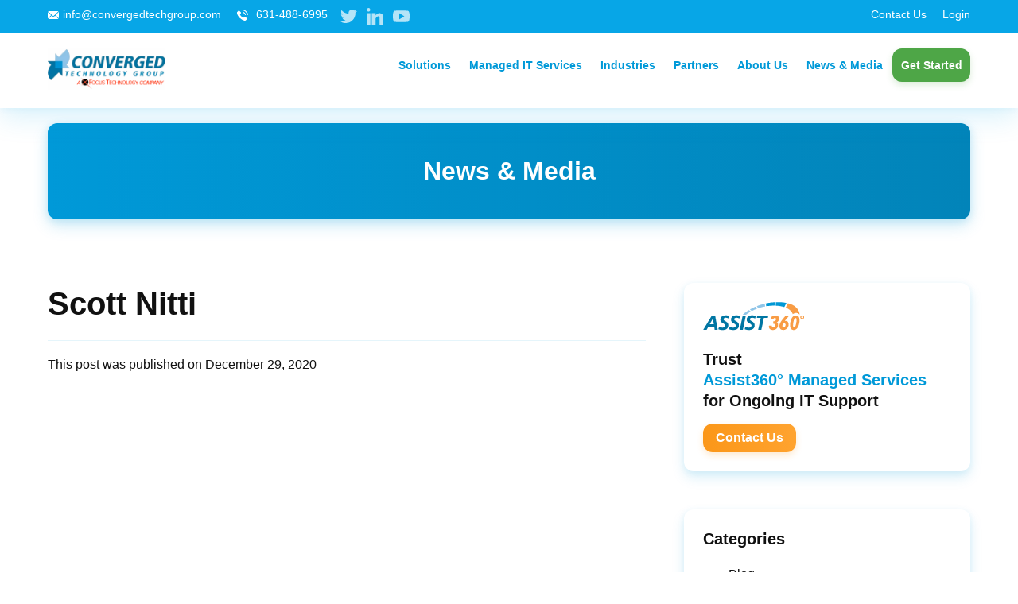

--- FILE ---
content_type: text/html; charset=UTF-8
request_url: https://www.convergedtechgroup.com/team-member/scott-nitti/
body_size: 16297
content:
<!DOCTYPE html>
<html lang="en-US">
<head>
	<meta charset="UTF-8" />
	<meta name="viewport" content="width=device-width,initial-scale=1,minimal-ui=1" />
	<title>Scott Nitti - Converged Tech Group</title>
	<link href="https://www.convergedtechgroup.com/wp-content/themes/convergedtechwp/assets/css/print.css" media="print" rel="stylesheet" />
	<style>
		@media only screen{.container:after,.mobile-menu .menu-item-has-children:after{clear:both;content:'';display:block}a,abbr,acronym,address,applet,b,big,blockquote,body,caption,center,cite,code,dd,del,dfn,div,dl,dt,em,fieldset,figure,font,form,h1,h2,h3,h4,h5,h6,html,i,iframe,img,ins,kbd,label,legend,li,object,ol,p,pre,q,s,samp,small,span,strike,strong,sub,sup,table,tbody,td,tfoot,th,thead,tr,tt,u,ul,var{background:transparent;border:0;font-size:100%;margin:0;outline:0;padding:0;vertical-align:baseline}body{line-height:1}ol,ul{list-style:none}blockquote,q{quotes:none}:focus{outline:0}ins{text-decoration:none}del{text-decoration:line-through}table{border-collapse:collapse;border-spacing:0}*{-webkit-box-sizing:border-box;box-sizing:border-box}html{-webkit-font-smoothing:antialiased}body{color:#111;font-family:"Inter", Arial, Helvetica, sans-serif;font-weight:400;min-height:100vh;padding-top:128px;width:100%}@media (max-width:1280px){body{padding-top:123px}}a,input{text-decoration:none;-webkit-transition:all 0.3s ease;-o-transition:all 0.3s ease;transition:all 0.3s ease}address{font-style:normal}caption,hr{display:none}iframe{max-width:100%}img{height:auto;max-width:100%}h1,h2,h3,h4,h5,h6{font-weight:700;line-height:1.3}h1 strong,h2 strong,h3 strong,h4 strong,h5 strong,h6 strong{text-transform:uppercase}b,strong{font-weight:700}article,aside,figure,footer,header,main,nav,section{display:block}main{background-color:#fff;position:relative;z-index:1}button,input,select,textarea{background:none;border:0;font-family:"Inter", Arial, Helvetica, sans-serif;font-size:1em;margin:0;padding:0}@media (max-width:1024px){input[type=email],input[type=number],input[type=password],input[type=search],input[type=submit],input[type=tel],input[type=text],input[type=url]{-webkit-appearance:none}}.container{margin:auto;max-width:76em;position:relative;text-align:left;-webkit-transition:all 0.3s ease;-o-transition:all 0.3s ease;transition:all 0.3s ease;width:100%}@media (max-width:1320px){.container{padding:0 3%}}@media (max-width:1280px){.container{max-width:72em}}@media (max-width:1152px){.container{max-width:64em}}@media (max-width:1024px){.container{max-width:60em}}.page-container{margin:auto;max-width:48em;padding:2em 0 4em}.single-container{display:-ms-grid;display:grid;grid-gap:3em;-ms-grid-columns:1fr 22.5em;grid-template-columns:1fr 22.5em}.single-container:after{display:none}@media (max-width:1024px){.single-container{-ms-grid-columns:1fr;grid-template-columns:1fr}}.header{background-color:#fff;-webkit-box-shadow:0 0.75em 2em rgba(7, 166, 231, 0.15), 0 0.25em 0.5em rgba(7, 166, 231, 0.05);box-shadow:0 0.75em 2em rgba(7, 166, 231, 0.15), 0 0.25em 0.5em rgba(7, 166, 231, 0.05);left:0;position:fixed;top:0;width:100%;z-index:99}.header-top{background-color:#07a6e7;color:#fff;padding:0.625em 0}.header-top-left{float:left}.header-top-right{float:right}@media (max-width:1024px){.header-top-right{display:none}}.header-top .menu-social-menu-container{float:left;margin-left:1em}.header-top .menu-item{float:left;position:relative}.header-top .menu-item+.menu-item{margin-left:1.25em}@media (max-width:480px){.header-top .menu-item+.menu-item{margin-left:1em}}.header-top .menu-item.over>.sub-menu,.header-top .menu-item:hover>.sub-menu{opacity:1;pointer-events:auto;-webkit-transform:translate(-50%, 0);-ms-transform:translate(-50%, 0);transform:translate(-50%, 0)}.header-top .menu-item a{color:#fff;display:inline-block;font-size:0.875em}.header-top .menu-item a:hover{text-decoration:underline}.header-top .menu-item-email a:before,.header-top .menu-item-phone a:before{background-position:50%;background-repeat:no-repeat;background-size:contain;content:'';display:inline-block;height:1em;margin-right:0.375em;position:relative;vertical-align:middle;width:1em}@media (max-width:768px){.header-top .menu-item-email a:before,.header-top .menu-item-phone a:before{left:0;margin-right:0;position:absolute;top:0}}@media (max-width:768px){.header-top .menu-item-email a,.header-top .menu-item-phone a{font-size:1em;height:1em;text-indent:-9999px;width:1em}}.header-top .menu-item-email a:before{background-image:url(/wp-content/themes/convergedtechwp/assets/img/email.svg)}.header-top .menu-item-phone a:before{background-image:url(/wp-content/themes/convergedtechwp/assets/img/phone.svg)}.header-bottom{padding:1.25em 0}.header-bottom-right{float:right}@media (max-width:1024px){.header-bottom-right{display:none}}.header-bottom-button{float:right;margin-left:2em}@media (max-width:1024px){.header-bottom-button{margin-left:1em}}.site-logo{float:left}.site-logo-link{display:block;max-width:11.25em}@media (max-width:1280px){.site-logo-link{max-width:9.25em}}.main-menu{float:left}.main-menu .menu-item{display:block;float:left;position:relative}.main-menu .menu-item a{border-radius:12px;color:#0099d8;display:block;font-weight:600;height:3em;line-height:3;padding:0 0.875em}.main-menu .menu-item a:hover{background-color:#0099d8;color:#fff}@media (max-width:1330px){.main-menu .menu-item a{padding:0 0.75em}}@media (max-width:1280px){.main-menu .menu-item a{font-size:0.875em}}@media (max-width:1152px){.main-menu .menu-item a{padding:0 0.625em}}.main-menu .menu-item+.menu-item{margin-left:0.125em}.main-menu .menu-item.over>a,.main-menu .menu-item:hover>a{background-color:#0099d8;color:#fff}.main-menu .menu-item.over>.sub-menu,.main-menu .menu-item:hover>.sub-menu{opacity:1;pointer-events:auto;-webkit-transform:translate(-50%, 0);-ms-transform:translate(-50%, 0);transform:translate(-50%, 0)}.main-menu .menu-item-button>a{background-color:#4ea647;-webkit-box-shadow:0 4px 8px rgba(78, 166, 71, 0.2);box-shadow:0 4px 8px rgba(78, 166, 71, 0.2);color:#fff;text-transform:capitalize;-webkit-transform:translateY(0);-ms-transform:translateY(0);transform:translateY(0);-webkit-transition:all 0.6s ease;-o-transition:all 0.6s ease;transition:all 0.6s ease;white-space:nowrap;will-change:box-shadow transform}.main-menu .menu-item-button>a:hover{background-color:#4ea647;-webkit-box-shadow:0 12px 20px rgba(78, 166, 71, 0.2), 0 3px 6px rgba(78, 166, 71, 0.05);box-shadow:0 12px 20px rgba(78, 166, 71, 0.2), 0 3px 6px rgba(78, 166, 71, 0.05);-webkit-transform:translateY(-3px);-ms-transform:translateY(-3px);transform:translateY(-3px)}.main-menu .sub-menu{background-color:#fff;border-radius:12px;-webkit-box-shadow:0 0.5em 1em rgba(0, 153, 216, 0.2);box-shadow:0 0.5em 1em rgba(0, 153, 216, 0.2);left:50%;opacity:0;padding:1.25em;pointer-events:none;position:absolute;top:100%;-webkit-transform:translate(-50%, 50%);-ms-transform:translate(-50%, 50%);transform:translate(-50%, 50%);-webkit-transition:all 0.3s ease;-o-transition:all 0.3s ease;transition:all 0.3s ease;z-index:999}.main-menu .sub-menu:before{border-color:transparent transparent #fff transparent;border-style:solid;border-width:0.375em;bottom:100%;content:'';display:block;height:0;left:50%;position:absolute;-webkit-transform:translateX(-50%);-ms-transform:translateX(-50%);transform:translateX(-50%);width:0}.main-menu .sub-menu .menu-item{float:none;min-width:12em}.main-menu .sub-menu .menu-item a{border-radius:calc( 12px / 2);color:#222;font-size:0.875em;font-weight:400;height:auto;line-height:1.4;padding:0.375em 0.625em}.main-menu .sub-menu .menu-item+.menu-item{margin:0.375em 0 0}.main-menu .sub-menu .menu-item.over>a,.main-menu .sub-menu .menu-item:hover>a{color:#fff}.main-menu .sub-menu .menu-item.over>.sub-menu,.main-menu .sub-menu .menu-item:hover>.sub-menu{-webkit-transform:translate(0, 0);-ms-transform:translate(0, 0);transform:translate(0, 0)}.main-menu .sub-menu .sub-menu{left:100%;top:-0.5em;-webkit-transform:translate(0, 50%);-ms-transform:translate(0, 50%);transform:translate(0, 50%)}.main-menu .sub-menu .sub-menu:before{border-color:transparent #fff transparent transparent;bottom:inherit;left:0;top:1em;-webkit-transform:translateX(-100%);-ms-transform:translateX(-100%);transform:translateX(-100%)}.footer{background:#fafafa;background:-moz-linear-gradient(left, #fafafa 0%, #eee 100%);background:-webkit-linear-gradient(left, #fafafa 0%, #eee 100%);background:-webkit-gradient(linear, left top, right top, from(#fafafa), to(#eee));background:-o-linear-gradient(left, #fafafa 0%, #eee 100%);background:linear-gradient(to right, #fafafa 0%, #eee 100%);border-top:2px solid #0099d8;padding:5em 0}.footer-bottom{color:#666}.footer-bottom a:not(.button):link,.footer-bottom a:not(.button):visited{color:#666}.footer-bottom a:not(.button):active,.footer-bottom a:not(.button):focus,.footer-bottom a:not(.button):hover{color:#222}.footer-bottom-copyright{float:left}.footer-bottom-links{float:right}.footer-bottom-links .menu-item{display:inline-block}.footer-bottom-links .menu-item+.menu-item{margin-left:1.5em}@media (max-width:960px){.footer-bottom-copyright,.footer-bottom-links{float:none;line-height:1.5;text-align:center}.footer-bottom-links{margin-top:2em}}.hamburger{display:none;cursor:pointer;float:right;padding:1em 0.5em;position:relative}.hamburger span{opacity:0.9}.hamburger span,.hamburger span:after,.hamburger span:before{background-color:#0099d8;border-radius:12px;display:block;height:5px;-webkit-transition:0.5s;-o-transition:0.5s;transition:0.5s;width:2em}.hamburger span:after,.hamburger span:before{content:''}.hamburger span:before{-webkit-transform:translateY(-10px);-ms-transform:translateY(-10px);transform:translateY(-10px)}.hamburger span:after{-webkit-transform:translateY(6px);-ms-transform:translateY(6px);transform:translateY(6px)}.hamburger span:hover{opacity:1}.hamburger:hover span{-webkit-transform:rotate(90deg) scale(0.8);-ms-transform:rotate(90deg) scale(0.8);transform:rotate(90deg) scale(0.8)}.hamburger:hover span:after,.hamburger:hover span:before{width:1.5em}.hamburger:hover span:before{-webkit-transform:rotate(-45deg) translateX(1px) translateY(-8px);-ms-transform:rotate(-45deg) translateX(1px) translateY(-8px);transform:rotate(-45deg) translateX(1px) translateY(-8px)}.hamburger:hover span:after{-webkit-transform:rotate(45deg) translateX(-1px) translateY(5px);-ms-transform:rotate(45deg) translateX(-1px) translateY(5px);transform:rotate(45deg) translateX(-1px) translateY(5px)}@media (max-width:1024px){.hamburger{display:block}}.mobile-menu{height:100%;left:0;opacity:0;overflow:auto;padding:1.5em;position:fixed;top:0;-webkit-transition:0.75s;-o-transition:0.75s;transition:0.75s;-webkit-transform:translateY(100%);-ms-transform:translateY(100%);transform:translateY(100%);width:100%;z-index:9999}.mobile-menu li,.mobile-menu ul{display:block}.mobile-menu a{color:#fff;display:block;font-size:1.75em;font-weight:700;line-height:1.2;padding:0.375em 0}.mobile-menu .menu-item-has-children>a{float:left;width:calc( 100% - 56px)}.mobile-menu .menu-item-has-children .expand{color:#fff;display:block;float:right;font-size:3em;padding:0 0.25em}.mobile-menu .sub-menu{clear:both}.mobile-menu .sub-menu a{font-size:1.25em;font-weight:600;margin-left:1em}.mobile-menu .sub-menu a:before{content:' - '}.mobile-menu .sub-menu .menu-item-has-children>a{width:calc( 100% - 78px)}.mobile-menu .sub-menu .menu-item-has-children .expand{font-size:2.375em}.mobile-menu .sub-menu .sub-menu a{margin-left:2em}.mobile-menu-email,.mobile-menu-phone{margin-top:1em}.mobile-menu .close{cursor:pointer;height:2.5em;margin:1em auto;position:relative;-webkit-transform:rotate(45deg);-ms-transform:rotate(45deg);transform:rotate(45deg);width:2.5em}.mobile-menu .close:after,.mobile-menu .close:before{background-color:#fff;border-radius:2px;content:'';display:block;height:0.125em;left:50%;position:absolute;top:50%;width:2.75em}.mobile-menu .close:before{-webkit-transform:translate(-50%, -50%);-ms-transform:translate(-50%, -50%);transform:translate(-50%, -50%)}.mobile-menu .close:after{-webkit-transform:translate(-50%, -50%) rotate(90deg);-ms-transform:translate(-50%, -50%) rotate(90deg);transform:translate(-50%, -50%) rotate(90deg)}body.mobile-open .mobile-menu{opacity:1;-webkit-transform:translateY(0);-ms-transform:translateY(0);transform:translateY(0)}body:after{background-color:#0099d8;content:'';display:block;height:100%;left:0;opacity:0;position:fixed;top:0;-webkit-transition:0.5s;-o-transition:0.5s;transition:0.5s;width:100%;z-index:-1}body.mobile-open{height:100%;overflow:hidden}body.mobile-open:after{opacity:0.95;z-index:9998}}
	</style>
	<script src="https://www.convergedtechgroup.com/wp-content/themes/convergedtechwp/assets/js/jquery.js"></script>
	<link rel="pingback" href="" /><link rel="profile" href="http://gmpg.org/xfn/11" /><link rel="preconnect" href="https://fonts.googleapis.com" />
<link rel="preconnect" href="https://fonts.gstatic.com" crossorigin />
<link href="https://fonts.googleapis.com/css2?family=Inter:wght@400;600;700;800&display=swap" rel="stylesheet" /><meta name='robots' content='noindex, follow' />
	<style>img:is([sizes="auto" i], [sizes^="auto," i]) { contain-intrinsic-size: 3000px 1500px }</style>
	
<!-- Google Tag Manager for WordPress by gtm4wp.com -->
<script data-cfasync="false" data-pagespeed-no-defer>
	var gtm4wp_datalayer_name = "dataLayer";
	var dataLayer = dataLayer || [];
</script>
<!-- End Google Tag Manager for WordPress by gtm4wp.com -->
	<!-- This site is optimized with the Yoast SEO plugin v21.7 - https://yoast.com/wordpress/plugins/seo/ -->
	<meta property="og:locale" content="en_US" />
	<meta property="og:type" content="article" />
	<meta property="og:title" content="Scott Nitti - Converged Tech Group" />
	<meta property="og:url" content="https://www.convergedtechgroup.com/team-member/scott-nitti/" />
	<meta property="og:site_name" content="Converged Tech Group" />
	<meta name="twitter:card" content="summary_large_image" />
	<meta name="twitter:site" content="@convergedny" />
	<script type="application/ld+json" class="yoast-schema-graph">{"@context":"https://schema.org","@graph":[{"@type":"WebPage","@id":"https://www.convergedtechgroup.com/team-member/scott-nitti/","url":"https://www.convergedtechgroup.com/team-member/scott-nitti/","name":"Scott Nitti - Converged Tech Group","isPartOf":{"@id":"https://www.convergedtechgroup.com/#website"},"datePublished":"2020-12-29T13:50:29+00:00","dateModified":"2020-12-29T13:50:29+00:00","breadcrumb":{"@id":"https://www.convergedtechgroup.com/team-member/scott-nitti/#breadcrumb"},"inLanguage":"en-US","potentialAction":[{"@type":"ReadAction","target":["https://www.convergedtechgroup.com/team-member/scott-nitti/"]}]},{"@type":"BreadcrumbList","@id":"https://www.convergedtechgroup.com/team-member/scott-nitti/#breadcrumb","itemListElement":[{"@type":"ListItem","position":1,"name":"Home","item":"https://www.convergedtechgroup.com/"},{"@type":"ListItem","position":2,"name":"Scott Nitti"}]},{"@type":"WebSite","@id":"https://www.convergedtechgroup.com/#website","url":"https://www.convergedtechgroup.com/","name":"Converged Technology Group","description":"","publisher":{"@id":"https://www.convergedtechgroup.com/#organization"},"potentialAction":[{"@type":"SearchAction","target":{"@type":"EntryPoint","urlTemplate":"https://www.convergedtechgroup.com/?s={search_term_string}"},"query-input":"required name=search_term_string"}],"inLanguage":"en-US"},{"@type":"Organization","@id":"https://www.convergedtechgroup.com/#organization","name":"Converged Technology Group","url":"https://www.convergedtechgroup.com/","logo":{"@type":"ImageObject","inLanguage":"en-US","@id":"https://www.convergedtechgroup.com/#/schema/logo/image/","url":"https://www.convergedtechgroup.com/wp-content/uploads/2020/11/converged-technology-group-logo.png","contentUrl":"https://www.convergedtechgroup.com/wp-content/uploads/2020/11/converged-technology-group-logo.png","width":217,"height":59,"caption":"Converged Technology Group"},"image":{"@id":"https://www.convergedtechgroup.com/#/schema/logo/image/"},"sameAs":["https://twitter.com/convergedny","https://www.linkedin.com/company/ctg-converged-technology-group","https://www.youtube.com/@convergedtechnologygroup2105"]}]}</script>
	<!-- / Yoast SEO plugin. -->


<link rel="alternate" type="application/rss+xml" title="Converged Tech Group &raquo; Feed" href="https://www.convergedtechgroup.com/feed/" />
<style id='classic-theme-styles-inline-css' type='text/css'>
/*! This file is auto-generated */
.wp-block-button__link{color:#fff;background-color:#32373c;border-radius:9999px;box-shadow:none;text-decoration:none;padding:calc(.667em + 2px) calc(1.333em + 2px);font-size:1.125em}.wp-block-file__button{background:#32373c;color:#fff;text-decoration:none}
</style>
<style id='global-styles-inline-css' type='text/css'>
:root{--wp--preset--aspect-ratio--square: 1;--wp--preset--aspect-ratio--4-3: 4/3;--wp--preset--aspect-ratio--3-4: 3/4;--wp--preset--aspect-ratio--3-2: 3/2;--wp--preset--aspect-ratio--2-3: 2/3;--wp--preset--aspect-ratio--16-9: 16/9;--wp--preset--aspect-ratio--9-16: 9/16;--wp--preset--color--black: #000000;--wp--preset--color--cyan-bluish-gray: #abb8c3;--wp--preset--color--white: #ffffff;--wp--preset--color--pale-pink: #f78da7;--wp--preset--color--vivid-red: #cf2e2e;--wp--preset--color--luminous-vivid-orange: #ff6900;--wp--preset--color--luminous-vivid-amber: #fcb900;--wp--preset--color--light-green-cyan: #7bdcb5;--wp--preset--color--vivid-green-cyan: #00d084;--wp--preset--color--pale-cyan-blue: #8ed1fc;--wp--preset--color--vivid-cyan-blue: #0693e3;--wp--preset--color--vivid-purple: #9b51e0;--wp--preset--gradient--vivid-cyan-blue-to-vivid-purple: linear-gradient(135deg,rgba(6,147,227,1) 0%,rgb(155,81,224) 100%);--wp--preset--gradient--light-green-cyan-to-vivid-green-cyan: linear-gradient(135deg,rgb(122,220,180) 0%,rgb(0,208,130) 100%);--wp--preset--gradient--luminous-vivid-amber-to-luminous-vivid-orange: linear-gradient(135deg,rgba(252,185,0,1) 0%,rgba(255,105,0,1) 100%);--wp--preset--gradient--luminous-vivid-orange-to-vivid-red: linear-gradient(135deg,rgba(255,105,0,1) 0%,rgb(207,46,46) 100%);--wp--preset--gradient--very-light-gray-to-cyan-bluish-gray: linear-gradient(135deg,rgb(238,238,238) 0%,rgb(169,184,195) 100%);--wp--preset--gradient--cool-to-warm-spectrum: linear-gradient(135deg,rgb(74,234,220) 0%,rgb(151,120,209) 20%,rgb(207,42,186) 40%,rgb(238,44,130) 60%,rgb(251,105,98) 80%,rgb(254,248,76) 100%);--wp--preset--gradient--blush-light-purple: linear-gradient(135deg,rgb(255,206,236) 0%,rgb(152,150,240) 100%);--wp--preset--gradient--blush-bordeaux: linear-gradient(135deg,rgb(254,205,165) 0%,rgb(254,45,45) 50%,rgb(107,0,62) 100%);--wp--preset--gradient--luminous-dusk: linear-gradient(135deg,rgb(255,203,112) 0%,rgb(199,81,192) 50%,rgb(65,88,208) 100%);--wp--preset--gradient--pale-ocean: linear-gradient(135deg,rgb(255,245,203) 0%,rgb(182,227,212) 50%,rgb(51,167,181) 100%);--wp--preset--gradient--electric-grass: linear-gradient(135deg,rgb(202,248,128) 0%,rgb(113,206,126) 100%);--wp--preset--gradient--midnight: linear-gradient(135deg,rgb(2,3,129) 0%,rgb(40,116,252) 100%);--wp--preset--font-size--small: 13px;--wp--preset--font-size--medium: 20px;--wp--preset--font-size--large: 36px;--wp--preset--font-size--x-large: 42px;--wp--preset--spacing--20: 0.44rem;--wp--preset--spacing--30: 0.67rem;--wp--preset--spacing--40: 1rem;--wp--preset--spacing--50: 1.5rem;--wp--preset--spacing--60: 2.25rem;--wp--preset--spacing--70: 3.38rem;--wp--preset--spacing--80: 5.06rem;--wp--preset--shadow--natural: 6px 6px 9px rgba(0, 0, 0, 0.2);--wp--preset--shadow--deep: 12px 12px 50px rgba(0, 0, 0, 0.4);--wp--preset--shadow--sharp: 6px 6px 0px rgba(0, 0, 0, 0.2);--wp--preset--shadow--outlined: 6px 6px 0px -3px rgba(255, 255, 255, 1), 6px 6px rgba(0, 0, 0, 1);--wp--preset--shadow--crisp: 6px 6px 0px rgba(0, 0, 0, 1);}:where(.is-layout-flex){gap: 0.5em;}:where(.is-layout-grid){gap: 0.5em;}body .is-layout-flex{display: flex;}.is-layout-flex{flex-wrap: wrap;align-items: center;}.is-layout-flex > :is(*, div){margin: 0;}body .is-layout-grid{display: grid;}.is-layout-grid > :is(*, div){margin: 0;}:where(.wp-block-columns.is-layout-flex){gap: 2em;}:where(.wp-block-columns.is-layout-grid){gap: 2em;}:where(.wp-block-post-template.is-layout-flex){gap: 1.25em;}:where(.wp-block-post-template.is-layout-grid){gap: 1.25em;}.has-black-color{color: var(--wp--preset--color--black) !important;}.has-cyan-bluish-gray-color{color: var(--wp--preset--color--cyan-bluish-gray) !important;}.has-white-color{color: var(--wp--preset--color--white) !important;}.has-pale-pink-color{color: var(--wp--preset--color--pale-pink) !important;}.has-vivid-red-color{color: var(--wp--preset--color--vivid-red) !important;}.has-luminous-vivid-orange-color{color: var(--wp--preset--color--luminous-vivid-orange) !important;}.has-luminous-vivid-amber-color{color: var(--wp--preset--color--luminous-vivid-amber) !important;}.has-light-green-cyan-color{color: var(--wp--preset--color--light-green-cyan) !important;}.has-vivid-green-cyan-color{color: var(--wp--preset--color--vivid-green-cyan) !important;}.has-pale-cyan-blue-color{color: var(--wp--preset--color--pale-cyan-blue) !important;}.has-vivid-cyan-blue-color{color: var(--wp--preset--color--vivid-cyan-blue) !important;}.has-vivid-purple-color{color: var(--wp--preset--color--vivid-purple) !important;}.has-black-background-color{background-color: var(--wp--preset--color--black) !important;}.has-cyan-bluish-gray-background-color{background-color: var(--wp--preset--color--cyan-bluish-gray) !important;}.has-white-background-color{background-color: var(--wp--preset--color--white) !important;}.has-pale-pink-background-color{background-color: var(--wp--preset--color--pale-pink) !important;}.has-vivid-red-background-color{background-color: var(--wp--preset--color--vivid-red) !important;}.has-luminous-vivid-orange-background-color{background-color: var(--wp--preset--color--luminous-vivid-orange) !important;}.has-luminous-vivid-amber-background-color{background-color: var(--wp--preset--color--luminous-vivid-amber) !important;}.has-light-green-cyan-background-color{background-color: var(--wp--preset--color--light-green-cyan) !important;}.has-vivid-green-cyan-background-color{background-color: var(--wp--preset--color--vivid-green-cyan) !important;}.has-pale-cyan-blue-background-color{background-color: var(--wp--preset--color--pale-cyan-blue) !important;}.has-vivid-cyan-blue-background-color{background-color: var(--wp--preset--color--vivid-cyan-blue) !important;}.has-vivid-purple-background-color{background-color: var(--wp--preset--color--vivid-purple) !important;}.has-black-border-color{border-color: var(--wp--preset--color--black) !important;}.has-cyan-bluish-gray-border-color{border-color: var(--wp--preset--color--cyan-bluish-gray) !important;}.has-white-border-color{border-color: var(--wp--preset--color--white) !important;}.has-pale-pink-border-color{border-color: var(--wp--preset--color--pale-pink) !important;}.has-vivid-red-border-color{border-color: var(--wp--preset--color--vivid-red) !important;}.has-luminous-vivid-orange-border-color{border-color: var(--wp--preset--color--luminous-vivid-orange) !important;}.has-luminous-vivid-amber-border-color{border-color: var(--wp--preset--color--luminous-vivid-amber) !important;}.has-light-green-cyan-border-color{border-color: var(--wp--preset--color--light-green-cyan) !important;}.has-vivid-green-cyan-border-color{border-color: var(--wp--preset--color--vivid-green-cyan) !important;}.has-pale-cyan-blue-border-color{border-color: var(--wp--preset--color--pale-cyan-blue) !important;}.has-vivid-cyan-blue-border-color{border-color: var(--wp--preset--color--vivid-cyan-blue) !important;}.has-vivid-purple-border-color{border-color: var(--wp--preset--color--vivid-purple) !important;}.has-vivid-cyan-blue-to-vivid-purple-gradient-background{background: var(--wp--preset--gradient--vivid-cyan-blue-to-vivid-purple) !important;}.has-light-green-cyan-to-vivid-green-cyan-gradient-background{background: var(--wp--preset--gradient--light-green-cyan-to-vivid-green-cyan) !important;}.has-luminous-vivid-amber-to-luminous-vivid-orange-gradient-background{background: var(--wp--preset--gradient--luminous-vivid-amber-to-luminous-vivid-orange) !important;}.has-luminous-vivid-orange-to-vivid-red-gradient-background{background: var(--wp--preset--gradient--luminous-vivid-orange-to-vivid-red) !important;}.has-very-light-gray-to-cyan-bluish-gray-gradient-background{background: var(--wp--preset--gradient--very-light-gray-to-cyan-bluish-gray) !important;}.has-cool-to-warm-spectrum-gradient-background{background: var(--wp--preset--gradient--cool-to-warm-spectrum) !important;}.has-blush-light-purple-gradient-background{background: var(--wp--preset--gradient--blush-light-purple) !important;}.has-blush-bordeaux-gradient-background{background: var(--wp--preset--gradient--blush-bordeaux) !important;}.has-luminous-dusk-gradient-background{background: var(--wp--preset--gradient--luminous-dusk) !important;}.has-pale-ocean-gradient-background{background: var(--wp--preset--gradient--pale-ocean) !important;}.has-electric-grass-gradient-background{background: var(--wp--preset--gradient--electric-grass) !important;}.has-midnight-gradient-background{background: var(--wp--preset--gradient--midnight) !important;}.has-small-font-size{font-size: var(--wp--preset--font-size--small) !important;}.has-medium-font-size{font-size: var(--wp--preset--font-size--medium) !important;}.has-large-font-size{font-size: var(--wp--preset--font-size--large) !important;}.has-x-large-font-size{font-size: var(--wp--preset--font-size--x-large) !important;}
:where(.wp-block-post-template.is-layout-flex){gap: 1.25em;}:where(.wp-block-post-template.is-layout-grid){gap: 1.25em;}
:where(.wp-block-columns.is-layout-flex){gap: 2em;}:where(.wp-block-columns.is-layout-grid){gap: 2em;}
:root :where(.wp-block-pullquote){font-size: 1.5em;line-height: 1.6;}
</style>
<link rel='stylesheet' id='tabs-accordion-css-css' href='https://www.convergedtechgroup.com/wp-content/themes/convergedtechwp/assets/css/pages/tabs.css?ver=1.0.0' type='text/css' media='all' />

<!-- Google Tag Manager for WordPress by gtm4wp.com -->
<!-- GTM Container placement set to automatic -->
<script data-cfasync="false" data-pagespeed-no-defer type="text/javascript">
	var dataLayer_content = {"pagePostType":"team-member","pagePostType2":"single-team-member","pagePostAuthor":"Drew Boxer"};
	dataLayer.push( dataLayer_content );
</script>
<script data-cfasync="false" data-pagespeed-no-defer type="text/javascript">
(function(w,d,s,l,i){w[l]=w[l]||[];w[l].push({'gtm.start':
new Date().getTime(),event:'gtm.js'});var f=d.getElementsByTagName(s)[0],
j=d.createElement(s),dl=l!='dataLayer'?'&l='+l:'';j.async=true;j.src=
'//www.googletagmanager.com/gtm.js?id='+i+dl;f.parentNode.insertBefore(j,f);
})(window,document,'script','dataLayer','GTM-59G72RR');
</script>
<!-- End Google Tag Manager for WordPress by gtm4wp.com --><!-- --------- START PLUGIN MARKETINGCLOUDFX-WP - HEADER SCRIPTS --------- -->
	<!-- MCFX - Primary Tracking Script -->
	<script type='text/javascript' data-registered="mcfx-plugin" >
		/* global mcfx */
		(function (w,d,o,a,m) {
			w[o]=w[o]||function(){(w[o].q=w[o].q||[]).push(arguments);
			},w[o].e=1*new Date();a=d.createElement('script'),
			m=d.getElementsByTagName('script')[0];a.async=1;
			a.src='https://agent.marketingcloudfx.com/mcfx.js';m.parentNode.insertBefore(a, m);
		})(window, document, 'mcfx');
		mcfx('create','25778');
	</script>
	<!-- MCFX - CallTrackerFX -->
	<script type="text/javascript" src="//cdn.leadmanagerfx.com/phone/js/25778" data-registered="mcfx-plugin" async ></script>
	<!-- Helper Script -->
	<script type='text/javascript' data-registered="mcfx-plugin" >
		/* global mcfx */
		window.mcfxCaptureCustomFormData = function( data, formId='form-from-mcfxCaptureCustomFormData' ) {
			const formEl = document.createElement('form');
			formEl.id = formId;
			for ( const field of data ) {
				const fieldEl = document.createElement('input');
				fieldEl.type = 'hidden';
				for ( const key in field ) {
					fieldEl[key] = field[key];
				}
				formEl.appendChild(fieldEl);
			}
			mcfx( 'capture', formEl );
		}
	</script>
<!-- --------- END PLUGIN MARKETINGCLOUDFX-WP - HEADER SCRIPTS --------- -->
		<style type="text/css" id="wp-custom-css">
			.landing-header-email-link {
	padding: 10px;
	background : #fb9719;
	color: #fff!important;
	border-radius: 5px;
	font-weight: 600;
	display: inline-block;
}

.landing-header-email-link:hover {
	opacity: 0.8;
}

@media( min-width : 900px ) {
	.landing-form-form .gform_wrapper {
		margin-top: -19em!important;
	}
}

.landing-header {
	position: fixed;
	top: 0;
	left: 0;
	z-index: 2;
	width : 100%;
}

.landing-template-default main {
	margin-top: 126px;
}

.logged-in.landing-template-default main {
	margin-top: 99px;
}

.home-slider-item__wrap .slick-next, .home-slider-item__wrap .slick-prev {
    display: none !important;
}

p, h1, h2, h3, h4, h5, h6, li, span {
  hyphens: none !important;
  word-break: normal !important;
  overflow-wrap: normal !important;
}
		</style>
		<!-- Google tag (gtag.js) -->
<script async src="https://www.googletagmanager.com/gtag/js?id=AW-10783389506"></script>
<script>
  window.dataLayer = window.dataLayer || [];
  function gtag(){dataLayer.push(arguments);}
  gtag('js', new Date());
  gtag('config', 'AW-10783389506');
</script>
<!-- Start of HubSpot Embed Code -->
<script defer id="hs-script-loader" async  src="//js.hs-scripts.com/21157622.js"></script>
<!-- End of HubSpot Embed Code -->
<meta name="google-site-verification" content="2CwUfgPOny9w09EbnNamGS73PxeWUWT53cTnbhr9qRA" /></head>
<body class="wp-singular team-member-template-default single single-team-member postid-1074 wp-theme-convergedtechwp" itemscope itemtype="">
		<header class="header" role="banner">
		<div class="header-top">
			<div class="container header-top-container">
				<div class="header-top-left">
					<div id="nav_menu-7" class="header-widget widget_nav_menu"><div class="menu-header-contact-container"><ul id="menu-header-contact" class="menu"><li id="menu-item-1779" class="menu-item-email menu-item menu-item-type-custom menu-item-object-custom menu-item-1779"><a href="mailto:info@convergedtechgroup.com">info@convergedtechgroup.com</a></li>
<li id="menu-item-1780" class="menu-item-phone menu-item menu-item-type-custom menu-item-object-custom menu-item-1780"><a href="tel:+16314685770">(631) 468-5770</a></li>
</ul></div></div><div class="menu-social-menu-container"><ul id="menu-social-menu" class="menu"><li id="menu-item-11" class="twitter menu-item menu-item-type-custom menu-item-object-custom menu-item-11"><a target="_blank" href="https://twitter.com/convergedny">Twitter</a></li>
<li id="menu-item-12" class="linkedin menu-item menu-item-type-custom menu-item-object-custom menu-item-12"><a target="_blank" href="https://www.linkedin.com/company/ctg-converged-technology-group">LinkedIn</a></li>
<li id="menu-item-13" class="youtube menu-item menu-item-type-custom menu-item-object-custom menu-item-13"><a target="_blank" href="https://www.youtube.com/@convergedtechnologygroup2105">Youtube</a></li>
</ul></div>				</div>
				<div class="header-top-right">
					<div id="nav_menu-8" class="header-widget widget_nav_menu"><div class="menu-secondary-menu-container"><ul id="menu-secondary-menu" class="menu"><li id="menu-item-1776" class="menu-item menu-item-type-post_type menu-item-object-page menu-item-1776"><a href="https://www.convergedtechgroup.com/contact-us/">Contact Us</a></li>
<li id="menu-item-1777" class="menu-item menu-item-type-custom menu-item-object-custom menu-item-1777"><a target="_blank" href="https://ww3.autotask.net/ClientPortal/Login.aspx?ci=6789">Login</a></li>
</ul></div></div>				</div>
			</div>
		</div>
		<div class="header-bottom">
			<div class="container header-bottom-container">
								<div class="site-logo">
					<a class="site-logo-link" href="https://www.convergedtechgroup.com/" title="Converged Tech Group"><img src="https://www.convergedtechgroup.com/wp-content/uploads/2025/09/Converged-with-Focus-Logo-NEW-scaled.png" alt="Converged Tech Group" height="59" width="219" /></a>
				</div>
				<div class="header-bottom-right">
					<div class="main-menu"><ul id="menu-main-menu" class="menu"><li id="menu-item-26" class="menu-item menu-item-type-post_type menu-item-object-page menu-item-has-children menu-item-26"><a href="https://www.convergedtechgroup.com/solutions/">Solutions</a>
<ul class="sub-menu">
	<li id="menu-item-112" class="menu-item menu-item-type-post_type menu-item-object-page menu-item-has-children menu-item-112"><a href="https://www.convergedtechgroup.com/solutions/enterprise-networking/">Networking</a>
	<ul class="sub-menu">
		<li id="menu-item-359" class="menu-item menu-item-type-post_type menu-item-object-page menu-item-359"><a href="https://www.convergedtechgroup.com/solutions/enterprise-networking/lan/">LAN</a></li>
		<li id="menu-item-372" class="menu-item menu-item-type-post_type menu-item-object-page menu-item-372"><a href="https://www.convergedtechgroup.com/solutions/enterprise-networking/wireless-lan/">Wireless LAN</a></li>
		<li id="menu-item-2011" class="menu-item menu-item-type-post_type menu-item-object-page menu-item-2011"><a href="https://www.convergedtechgroup.com/solutions/enterprise-networking/wan/">WAN</a></li>
		<li id="menu-item-2012" class="menu-item menu-item-type-post_type menu-item-object-page menu-item-2012"><a href="https://www.convergedtechgroup.com/solutions/enterprise-networking/sd-wan/">SD-WAN</a></li>
	</ul>
</li>
	<li id="menu-item-113" class="menu-item menu-item-type-post_type menu-item-object-page menu-item-has-children menu-item-113"><a href="https://www.convergedtechgroup.com/solutions/collaboration/">Collaboration</a>
	<ul class="sub-menu">
		<li id="menu-item-394" class="menu-item menu-item-type-post_type menu-item-object-page menu-item-394"><a href="https://www.convergedtechgroup.com/solutions/collaboration/voice-communications/">Voice Communications</a></li>
		<li id="menu-item-396" class="menu-item menu-item-type-post_type menu-item-object-page menu-item-396"><a href="https://www.convergedtechgroup.com/solutions/collaboration/video-communications/">Video Communications</a></li>
		<li id="menu-item-397" class="menu-item menu-item-type-post_type menu-item-object-page menu-item-397"><a href="https://www.convergedtechgroup.com/solutions/collaboration/team-collaboration/">Team Communications</a></li>
		<li id="menu-item-400" class="menu-item menu-item-type-post_type menu-item-object-page menu-item-400"><a href="https://www.convergedtechgroup.com/solutions/collaboration/contact-center/">Contact Center</a></li>
	</ul>
</li>
	<li id="menu-item-115" class="menu-item menu-item-type-post_type menu-item-object-page menu-item-has-children menu-item-115"><a href="https://www.convergedtechgroup.com/solutions/data-center-cloud-solutions/">Data Center &#038; Cloud</a>
	<ul class="sub-menu">
		<li id="menu-item-441" class="menu-item menu-item-type-post_type menu-item-object-page menu-item-441"><a href="https://www.convergedtechgroup.com/solutions/data-center-cloud-solutions/data-center-networking/">Data Center Networking</a></li>
		<li id="menu-item-442" class="menu-item menu-item-type-post_type menu-item-object-page menu-item-442"><a href="https://www.convergedtechgroup.com/solutions/data-center-cloud-solutions/virtualization/">Server Virtualization</a></li>
		<li id="menu-item-1296" class="menu-item menu-item-type-post_type menu-item-object-page menu-item-1296"><a href="https://www.convergedtechgroup.com/solutions/data-center-cloud-solutions/desktop-virtualization/">Desktop Virtualization</a></li>
		<li id="menu-item-1210" class="menu-item menu-item-type-post_type menu-item-object-page menu-item-1210"><a href="https://www.convergedtechgroup.com/solutions/security/disaster-recover-solutions/">Disaster Recovery Solutions in NYC</a></li>
	</ul>
</li>
	<li id="menu-item-959" class="menu-item menu-item-type-post_type menu-item-object-page menu-item-has-children menu-item-959"><a href="https://www.convergedtechgroup.com/solutions/security/">Security</a>
	<ul class="sub-menu">
		<li id="menu-item-2500" class="menu-item menu-item-type-post_type menu-item-object-page menu-item-2500"><a href="https://www.convergedtechgroup.com/solutions/security/next-generation-firewalls/">Next Generation Firewalls</a></li>
		<li id="menu-item-2502" class="menu-item menu-item-type-post_type menu-item-object-page menu-item-2502"><a href="https://www.convergedtechgroup.com/solutions/security/endpoint-protection/">Endpoint Protection</a></li>
		<li id="menu-item-2501" class="menu-item menu-item-type-post_type menu-item-object-page menu-item-2501"><a href="https://www.convergedtechgroup.com/solutions/security/email-security/">Email Security</a></li>
		<li id="menu-item-2506" class="menu-item menu-item-type-post_type menu-item-object-page menu-item-2506"><a href="https://www.convergedtechgroup.com/solutions/security/web-security/">Web Security</a></li>
		<li id="menu-item-2505" class="menu-item menu-item-type-post_type menu-item-object-page menu-item-2505"><a href="https://www.convergedtechgroup.com/solutions/security/managed-detection-and-response/">Managed Detection and Response</a></li>
		<li id="menu-item-2503" class="menu-item menu-item-type-post_type menu-item-object-page menu-item-2503"><a href="https://www.convergedtechgroup.com/solutions/security/identity-access-control/">Identity Access Management and Control</a></li>
		<li id="menu-item-2524" class="menu-item menu-item-type-post_type menu-item-object-page menu-item-2524"><a href="https://www.convergedtechgroup.com/solutions/security/secure-access-services-edge-sase/">Secure Access Services Edge (SASE)</a></li>
		<li id="menu-item-1734" class="menu-item menu-item-type-post_type menu-item-object-page menu-item-1734"><a href="https://www.convergedtechgroup.com/solutions/security/mfa-2fa-authentication/">Multi-Factor Authentication</a></li>
	</ul>
</li>
</ul>
</li>
<li id="menu-item-27" class="menu-item menu-item-type-post_type menu-item-object-page menu-item-has-children menu-item-27"><a href="https://www.convergedtechgroup.com/managed-it-services/">Managed IT Services</a>
<ul class="sub-menu">
	<li id="menu-item-983" class="menu-item menu-item-type-post_type menu-item-object-page menu-item-983"><a href="https://www.convergedtechgroup.com/managed-it-services/assist360-managed-it-helpdesk/">Assist360° Managed IT Helpdesk</a></li>
	<li id="menu-item-108" class="menu-item menu-item-type-post_type menu-item-object-page menu-item-108"><a href="https://www.convergedtechgroup.com/managed-it-services/assist360-co-managed-it/">Assist360° Co-Managed IT Support</a></li>
	<li id="menu-item-3484" class="menu-item menu-item-type-post_type menu-item-object-page menu-item-has-children menu-item-3484"><a href="https://www.convergedtechgroup.com/it-services/it-assessment/">IT Assessments</a>
	<ul class="sub-menu">
		<li id="menu-item-3448" class="menu-item menu-item-type-post_type menu-item-object-page menu-item-3448"><a href="https://www.convergedtechgroup.com/it-services/it-assessment/cloud-readiness-assessment/">Microsoft Azure Cloud Readiness Assessment</a></li>
		<li id="menu-item-3447" class="menu-item menu-item-type-post_type menu-item-object-page menu-item-3447"><a href="https://www.convergedtechgroup.com/microsoft-cloud-security-assessment/">Microsoft Cloud Security Assessment</a></li>
	</ul>
</li>
	<li id="menu-item-107" class="menu-item menu-item-type-post_type menu-item-object-page menu-item-107"><a href="https://www.convergedtechgroup.com/it-services/project-services/">IT Project Services in NYC</a></li>
</ul>
</li>
<li id="menu-item-1326" class="menu-item menu-item-type-post_type menu-item-object-page menu-item-has-children menu-item-1326"><a href="https://www.convergedtechgroup.com/industries/">Industries</a>
<ul class="sub-menu">
	<li id="menu-item-1328" class="menu-item menu-item-type-post_type menu-item-object-page menu-item-1328"><a href="https://www.convergedtechgroup.com/industries/finance/">Financial</a></li>
	<li id="menu-item-3135" class="menu-item menu-item-type-post_type menu-item-object-page menu-item-3135"><a href="https://www.convergedtechgroup.com/industries/healthcare/">Health Care</a></li>
	<li id="menu-item-3136" class="menu-item menu-item-type-post_type menu-item-object-page menu-item-3136"><a href="https://www.convergedtechgroup.com/industries/legal/">Legal</a></li>
	<li id="menu-item-1366" class="menu-item menu-item-type-post_type menu-item-object-page menu-item-1366"><a href="https://www.convergedtechgroup.com/industries/media-entertainment/">Media &#038; Entertainment</a></li>
	<li id="menu-item-3134" class="menu-item menu-item-type-post_type menu-item-object-page menu-item-3134"><a href="https://www.convergedtechgroup.com/industries/non-profits/">Nonprofits</a></li>
	<li id="menu-item-1361" class="menu-item menu-item-type-post_type menu-item-object-page menu-item-1361"><a href="https://www.convergedtechgroup.com/industries/retail/">Retail</a></li>
</ul>
</li>
<li id="menu-item-28" class="menu-item menu-item-type-post_type menu-item-object-page menu-item-28"><a href="https://www.convergedtechgroup.com/partners/">Partners</a></li>
<li id="menu-item-2415" class="menu-item menu-item-type-post_type menu-item-object-page menu-item-has-children menu-item-2415"><a href="https://www.convergedtechgroup.com/about-us/">About Us</a>
<ul class="sub-menu">
	<li id="menu-item-2417" class="menu-item menu-item-type-post_type menu-item-object-page menu-item-2417"><a href="https://www.convergedtechgroup.com/about-us/our-team/">Leadership</a></li>
	<li id="menu-item-2416" class="menu-item menu-item-type-post_type menu-item-object-page menu-item-2416"><a href="https://www.convergedtechgroup.com/about-us/approach/">Approach</a></li>
	<li id="menu-item-2418" class="menu-item menu-item-type-post_type menu-item-object-page menu-item-2418"><a href="https://www.convergedtechgroup.com/about-us/industry-accolades/">Accolades</a></li>
	<li id="menu-item-2454" class="menu-item menu-item-type-post_type menu-item-object-page menu-item-2454"><a href="https://www.convergedtechgroup.com/about-us/testimonials/">Testimonials</a></li>
	<li id="menu-item-2419" class="menu-item menu-item-type-post_type menu-item-object-page menu-item-2419"><a href="https://www.convergedtechgroup.com/about-us/corporate-responsibility/">Corporate Responsibility</a></li>
	<li id="menu-item-2769" class="menu-item menu-item-type-post_type menu-item-object-page menu-item-2769"><a href="https://www.convergedtechgroup.com/about-us/sustainability/">Sustainability</a></li>
	<li id="menu-item-2455" class="menu-item menu-item-type-post_type menu-item-object-page menu-item-2455"><a href="https://www.convergedtechgroup.com/about-us/careers/">Careers</a></li>
	<li id="menu-item-3248" class="menu-item menu-item-type-post_type menu-item-object-page menu-item-3248"><a href="https://www.convergedtechgroup.com/service-areas/">IT Service Areas</a></li>
</ul>
</li>
<li id="menu-item-997" class="menu-item menu-item-type-post_type menu-item-object-page menu-item-has-children menu-item-997"><a href="https://www.convergedtechgroup.com/news-media/">News &#038; Media</a>
<ul class="sub-menu">
	<li id="menu-item-2161" class="menu-item menu-item-type-taxonomy menu-item-object-category menu-item-2161"><a href="https://www.convergedtechgroup.com/category/news/">News</a></li>
	<li id="menu-item-1454" class="menu-item menu-item-type-taxonomy menu-item-object-category menu-item-1454"><a href="https://www.convergedtechgroup.com/category/blog/">Blog</a></li>
	<li id="menu-item-1011" class="menu-item menu-item-type-post_type menu-item-object-page menu-item-1011"><a href="https://www.convergedtechgroup.com/news-media/resource-center/">Resource Center</a></li>
</ul>
</li>
<li id="menu-item-2421" class="menu-item-button menu-item menu-item-type-post_type menu-item-object-page menu-item-2421"><a href="https://www.convergedtechgroup.com/contact-us/">Get Started</a></li>
</ul></div>				</div>
				<div class="hamburger"><span></span></div>
			</div>
		</div>
	</header>
	<main>
	<section class="page-banner">
		<div class="page-banner-container container">
			<div class="page-banner-main">
				<div class="page-banner-content">
					<h2 class="page-banner-title"><a href="/news-media/" class="page-banner-title-link">News &amp; Media</a></h2>
									</div>
							</div>
		</div>
	</section>
	<section class="content-block white">
		<div class="container single-container">
			<div class="single-content-column">
				<div class="content">
					<h1>Scott Nitti</h1>
										<div class="post-meta">
						<p>This post was published on December 29, 2020</p>
					</div>
				</div>
			</div>
			<div class="sidebar" role="complementary">
	<div id="text-5" class="sidebar-widget sidebar-widget_text">			<div class="textwidget"><p><img loading="lazy" decoding="async" class="alignnone size-full wp-image-296" src="https://www.convergedtechgroup.com/wp-content/uploads/2020/11/assist360-logo.png" alt="" width="127" height="36" /></p>
<h3>Trust<br />
<strong>Assist360° Managed Services</strong><br />
for Ongoing IT Support</h3>
<p><a class="orange solid button" href="https://www.convergedtechgroup.com/contact-us/">Contact Us</a></p>
</div>
		</div><div id="categories-2" class="sidebar-widget sidebar-widget_categories"><h2 class="sidebar-widget-title">Categories</h2>
			<ul>
					<li class="cat-item cat-item-94"><a href="https://www.convergedtechgroup.com/category/blog/">Blog</a>
</li>
	<li class="cat-item cat-item-86"><a href="https://www.convergedtechgroup.com/category/media/">Media</a>
</li>
	<li class="cat-item cat-item-107"><a href="https://www.convergedtechgroup.com/category/news/">News</a>
</li>
	<li class="cat-item cat-item-1"><a href="https://www.convergedtechgroup.com/category/news-and-media/">News and Media</a>
</li>
			</ul>

			</div><div id="text-6" class="sidebar-widget sidebar-widget_text"><h2 class="sidebar-widget-title">Related Links</h2>			<div class="textwidget"><ul>
<li><a href="https://www.convergedtechgroup.com/about-us/">About Converged Technology Group</a></li>
<li><a href="https://www.convergedtechgroup.com/news-media/resource-center/">Visit Our Media Center</a></li>
</ul>
</div>
		</div></div>		</div>
	</section>


	</main>
	<footer class="footer" role="contentinfo">
		<section class="footer-top">
			<div class="container">
				<div class="footer-widget-areas">
					<div class="footer-widget-area footer-widget-logo">
						<img src="https://www.convergedtechgroup.com/wp-content/uploads/2025/09/Converged-with-Focus-Logo-NEW-scaled.png" alt="" class="footer-logo" height="59" width="217" /><div class="menu-social-menu-container"><ul id="menu-social-menu-1" class="menu"><li class="twitter menu-item menu-item-type-custom menu-item-object-custom menu-item-11"><a target="_blank" href="https://twitter.com/convergedny">Twitter</a></li>
<li class="linkedin menu-item menu-item-type-custom menu-item-object-custom menu-item-12"><a target="_blank" href="https://www.linkedin.com/company/ctg-converged-technology-group">LinkedIn</a></li>
<li class="youtube menu-item menu-item-type-custom menu-item-object-custom menu-item-13"><a target="_blank" href="https://www.youtube.com/@convergedtechnologygroup2105">Youtube</a></li>
</ul></div>					</div>
					<div class="footer-widget-area"><div id="nav_menu-3" class="footer-widget widget_nav_menu"><div class="menu-footer-solutions-container"><ul id="menu-footer-solutions" class="menu"><li id="menu-item-2093" class="menu-item menu-item-type-custom menu-item-object-custom menu-item-has-children menu-item-2093"><a href="#">IT Services</a>
<ul class="sub-menu">
	<li id="menu-item-2094" class="menu-item menu-item-type-post_type menu-item-object-page menu-item-2094"><a href="https://www.convergedtechgroup.com/it-services/it-assessment/cloud-readiness-assessment/">Cloud Readiness Assessment</a></li>
	<li id="menu-item-2466" class="menu-item menu-item-type-post_type menu-item-object-page menu-item-2466"><a href="https://www.convergedtechgroup.com/it-services/project-services/">Project Services</a></li>
</ul>
</li>
<li id="menu-item-96" class="menu-item menu-item-type-post_type menu-item-object-page menu-item-has-children menu-item-96"><a href="https://www.convergedtechgroup.com/solutions/">IT Solutions</a>
<ul class="sub-menu">
	<li id="menu-item-97" class="menu-item menu-item-type-post_type menu-item-object-page menu-item-97"><a href="https://www.convergedtechgroup.com/solutions/enterprise-networking/">Enterprise Networking Service in NYC</a></li>
	<li id="menu-item-98" class="menu-item menu-item-type-post_type menu-item-object-page menu-item-98"><a href="https://www.convergedtechgroup.com/solutions/collaboration/">Collaboration</a></li>
	<li id="menu-item-100" class="menu-item menu-item-type-post_type menu-item-object-page menu-item-100"><a href="https://www.convergedtechgroup.com/solutions/data-center-cloud-solutions/">Data Center &#038; Cloud</a></li>
	<li id="menu-item-958" class="menu-item menu-item-type-post_type menu-item-object-page menu-item-958"><a href="https://www.convergedtechgroup.com/solutions/security/">Network Security for NYC Businesses</a></li>
</ul>
</li>
</ul></div></div><div id="custom_html-2" class="widget_text footer-widget widget_custom_html"><div class="textwidget custom-html-widget"><script> (function(){ var s = document.createElement('script'); var h = document.querySelector('head') || document.body; s.src = 'https://acsbapp.com/apps/app/dist/js/app.js'; s.async = true; s.onload = function(){ acsbJS.init({ statementLink : '', footerHtml : 'AWG Web Accessibility Solution powered by accessiBe', hideMobile : false, hideTrigger : false, disableBgProcess : false, language : 'en', position : 'left', leadColor : '#146ff8', triggerColor : '#146ff8', triggerRadius : '50%', triggerPositionX : 'left', triggerPositionY : 'bottom', triggerIcon : 'people', triggerSize : 'medium', triggerOffsetX : 20, triggerOffsetY : 20, mobile : { triggerSize : 'small', triggerPositionX : 'right', triggerPositionY : 'bottom', triggerOffsetX : 10, triggerOffsetY : 10, triggerRadius : '50%' } }); }; h.appendChild(s); })(); </script>
</div></div></div><div class="footer-widget-area"><div id="nav_menu-4" class="footer-widget widget_nav_menu"><div class="menu-footer-services-container"><ul id="menu-footer-services" class="menu"><li id="menu-item-90" class="menu-item menu-item-type-post_type menu-item-object-page menu-item-has-children menu-item-90"><a href="https://www.convergedtechgroup.com/managed-it-services/">Managed IT Services</a>
<ul class="sub-menu">
	<li id="menu-item-982" class="menu-item menu-item-type-post_type menu-item-object-page menu-item-982"><a href="https://www.convergedtechgroup.com/managed-it-services/assist360-managed-it-helpdesk/">Assist360° Managed IT Helpdesk</a></li>
	<li id="menu-item-92" class="menu-item menu-item-type-post_type menu-item-object-page menu-item-92"><a href="https://www.convergedtechgroup.com/managed-it-services/assist360-co-managed-it/">Assist360° Co-Managed IT Support</a></li>
</ul>
</li>
</ul></div></div></div><div class="footer-widget-area"><div id="nav_menu-5" class="footer-widget widget_nav_menu"><div class="menu-footer-news-container"><ul id="menu-footer-news" class="menu"><li id="menu-item-996" class="menu-item menu-item-type-post_type menu-item-object-page menu-item-has-children menu-item-996"><a href="https://www.convergedtechgroup.com/news-media/">News &#038; Media</a>
<ul class="sub-menu">
	<li id="menu-item-3097" class="menu-item menu-item-type-custom menu-item-object-custom menu-item-3097"><a href="https://www.convergedtechgroup.com/news-media/">News and Media</a></li>
	<li id="menu-item-1456" class="menu-item menu-item-type-taxonomy menu-item-object-category menu-item-1456"><a href="https://www.convergedtechgroup.com/category/blog/">Blog</a></li>
	<li id="menu-item-1141" class="menu-item menu-item-type-post_type menu-item-object-page menu-item-1141"><a href="https://www.convergedtechgroup.com/news-media/resource-center/">Resource Center</a></li>
</ul>
</li>
</ul></div></div></div><div class="footer-widget-area"><div id="nav_menu-6" class="footer-widget widget_nav_menu"><div class="menu-footer-about-us-container"><ul id="menu-footer-about-us" class="menu"><li id="menu-item-77" class="menu-item menu-item-type-post_type menu-item-object-page menu-item-has-children menu-item-77"><a href="https://www.convergedtechgroup.com/about-us/">About Us</a>
<ul class="sub-menu">
	<li id="menu-item-79" class="menu-item menu-item-type-post_type menu-item-object-page menu-item-79"><a href="https://www.convergedtechgroup.com/about-us/our-team/">Leadership</a></li>
	<li id="menu-item-78" class="menu-item menu-item-type-post_type menu-item-object-page menu-item-78"><a href="https://www.convergedtechgroup.com/about-us/approach/">Approach</a></li>
	<li id="menu-item-80" class="menu-item menu-item-type-post_type menu-item-object-page menu-item-80"><a href="https://www.convergedtechgroup.com/about-us/industry-accolades/">Accolades</a></li>
	<li id="menu-item-957" class="menu-item menu-item-type-post_type menu-item-object-page menu-item-957"><a href="https://www.convergedtechgroup.com/about-us/testimonials/">Testimonials</a></li>
	<li id="menu-item-81" class="menu-item menu-item-type-post_type menu-item-object-page menu-item-81"><a href="https://www.convergedtechgroup.com/about-us/corporate-responsibility/">Corporate Responsibility</a></li>
	<li id="menu-item-2770" class="menu-item menu-item-type-post_type menu-item-object-page menu-item-2770"><a href="https://www.convergedtechgroup.com/about-us/sustainability/">Sustainability</a></li>
	<li id="menu-item-3098" class="menu-item menu-item-type-custom menu-item-object-custom menu-item-3098"><a href="https://www.convergedtechgroup.com/category/news/">News</a></li>
	<li id="menu-item-2459" class="menu-item menu-item-type-post_type menu-item-object-page menu-item-2459"><a href="https://www.convergedtechgroup.com/partners/">Partners</a></li>
	<li id="menu-item-82" class="menu-item menu-item-type-post_type menu-item-object-page menu-item-82"><a href="https://www.convergedtechgroup.com/about-us/careers/">Careers</a></li>
	<li id="menu-item-83" class="menu-item menu-item-type-post_type menu-item-object-page menu-item-83"><a href="https://www.convergedtechgroup.com/contact-us/">Contact Us</a></li>
	<li id="menu-item-1278" class="menu-item menu-item-type-post_type menu-item-object-page menu-item-1278"><a href="https://www.convergedtechgroup.com/service-areas/">IT Service Areas</a></li>
</ul>
</li>
</ul></div></div></div>				</div>
			</div>
		</section>
		<section class="footer-bottom">
			<div class="container">
				<div class="footer-bottom-copyright">
					<p>
						&copy; 2026 Converged Technology Group. All Rights Reserved. <a href="https://www.activewebgroup.com/long-island-web-design/" rel="noopener" target="_blank">Long Island Web Design</a>					</p>
				</div>
				<div class="footer-bottom-links">
					<div class="menu-footer-bottom-container"><ul id="menu-footer-bottom" class="menu"><li id="menu-item-35" class="menu-item menu-item-type-post_type menu-item-object-page menu-item-privacy-policy menu-item-35"><a rel="privacy-policy" href="https://www.convergedtechgroup.com/privacy-policy/">Privacy Policy</a></li>
<li id="menu-item-31" class="menu-item menu-item-type-post_type menu-item-object-page menu-item-31"><a href="https://www.convergedtechgroup.com/sitemap/">Sitemap</a></li>
</ul></div>				</div>
			</div>
		</section>
	</footer>
	<div class="mobile-menu">
		<div class="close"></div>
		<div class="menu-amalley-container"><ul id="menu-amalley" class="menu"><li id="menu-item-3418" class="menu-item menu-item-type-post_type menu-item-object-page menu-item-home menu-item-3418"><a href="https://www.convergedtechgroup.com/">Home</a></li>
<li id="menu-item-177" class="menu-item menu-item-type-post_type menu-item-object-page menu-item-has-children menu-item-177"><a href="https://www.convergedtechgroup.com/solutions/">IT Solutions</a>
<ul class="sub-menu">
	<li id="menu-item-178" class="menu-item menu-item-type-post_type menu-item-object-page menu-item-has-children menu-item-178"><a href="https://www.convergedtechgroup.com/solutions/enterprise-networking/">Enterprise Networking Service in NYC</a>
	<ul class="sub-menu">
		<li id="menu-item-1146" class="menu-item menu-item-type-post_type menu-item-object-page menu-item-1146"><a href="https://www.convergedtechgroup.com/solutions/enterprise-networking/lan/">LAN Networking for NYC Businesses</a></li>
		<li id="menu-item-1145" class="menu-item menu-item-type-post_type menu-item-object-page menu-item-1145"><a href="https://www.convergedtechgroup.com/solutions/enterprise-networking/wireless-lan/">Wireless LAN for NYC Businesses</a></li>
		<li id="menu-item-2184" class="menu-item menu-item-type-post_type menu-item-object-page menu-item-2184"><a href="https://www.convergedtechgroup.com/solutions/enterprise-networking/wan/">WAN Networking for NYC Businesses</a></li>
		<li id="menu-item-2185" class="menu-item menu-item-type-post_type menu-item-object-page menu-item-2185"><a href="https://www.convergedtechgroup.com/solutions/enterprise-networking/sd-wan/">SD-WAN Networking for NYC Businesses</a></li>
	</ul>
</li>
	<li id="menu-item-179" class="menu-item menu-item-type-post_type menu-item-object-page menu-item-has-children menu-item-179"><a href="https://www.convergedtechgroup.com/solutions/collaboration/">Cloud Collaboration Technology for NYC Businesses</a>
	<ul class="sub-menu">
		<li id="menu-item-1147" class="menu-item menu-item-type-post_type menu-item-object-page menu-item-1147"><a href="https://www.convergedtechgroup.com/solutions/collaboration/voice-communications/">Voice Communications for NYC Businesses</a></li>
		<li id="menu-item-1148" class="menu-item menu-item-type-post_type menu-item-object-page menu-item-1148"><a href="https://www.convergedtechgroup.com/solutions/collaboration/video-communications/">Video Communications</a></li>
		<li id="menu-item-1149" class="menu-item menu-item-type-post_type menu-item-object-page menu-item-1149"><a href="https://www.convergedtechgroup.com/solutions/collaboration/team-collaboration/">Unified Communications for NYC Businesses</a></li>
		<li id="menu-item-1150" class="menu-item menu-item-type-post_type menu-item-object-page menu-item-1150"><a href="https://www.convergedtechgroup.com/solutions/collaboration/contact-center/">Contact Center</a></li>
	</ul>
</li>
	<li id="menu-item-181" class="menu-item menu-item-type-post_type menu-item-object-page menu-item-has-children menu-item-181"><a href="https://www.convergedtechgroup.com/solutions/data-center-cloud-solutions/">Data Center &#038; Cloud</a>
	<ul class="sub-menu">
		<li id="menu-item-1153" class="menu-item menu-item-type-post_type menu-item-object-page menu-item-1153"><a href="https://www.convergedtechgroup.com/solutions/data-center-cloud-solutions/data-center-networking/">Data Center Networking</a></li>
		<li id="menu-item-1154" class="menu-item menu-item-type-post_type menu-item-object-page menu-item-1154"><a href="https://www.convergedtechgroup.com/solutions/data-center-cloud-solutions/virtualization/">Server Virtualization Solutions for NYC Businesses</a></li>
		<li id="menu-item-1297" class="menu-item menu-item-type-post_type menu-item-object-page menu-item-1297"><a href="https://www.convergedtechgroup.com/solutions/data-center-cloud-solutions/desktop-virtualization/">Desktop Virtualization</a></li>
		<li id="menu-item-1211" class="menu-item menu-item-type-post_type menu-item-object-page menu-item-1211"><a href="https://www.convergedtechgroup.com/solutions/security/disaster-recover-solutions/">Disaster Recovery Solutions in NYC</a></li>
	</ul>
</li>
	<li id="menu-item-1152" class="menu-item menu-item-type-post_type menu-item-object-page menu-item-has-children menu-item-1152"><a href="https://www.convergedtechgroup.com/solutions/security/">Network Security for NYC Businesses</a>
	<ul class="sub-menu">
		<li id="menu-item-2716" class="menu-item menu-item-type-post_type menu-item-object-page menu-item-2716"><a href="https://www.convergedtechgroup.com/solutions/security/next-generation-firewalls/">Next Generation Firewalls</a></li>
		<li id="menu-item-2713" class="menu-item menu-item-type-post_type menu-item-object-page menu-item-2713"><a href="https://www.convergedtechgroup.com/solutions/security/endpoint-protection/">Endpoint Protection</a></li>
		<li id="menu-item-2712" class="menu-item menu-item-type-post_type menu-item-object-page menu-item-2712"><a href="https://www.convergedtechgroup.com/solutions/security/email-security/">Email Security</a></li>
		<li id="menu-item-2719" class="menu-item menu-item-type-post_type menu-item-object-page menu-item-2719"><a href="https://www.convergedtechgroup.com/solutions/security/web-security/">Web Security</a></li>
		<li id="menu-item-2714" class="menu-item menu-item-type-post_type menu-item-object-page menu-item-2714"><a href="https://www.convergedtechgroup.com/solutions/security/managed-detection-and-response/">Managed Detection and Response</a></li>
		<li id="menu-item-2720" class="menu-item menu-item-type-post_type menu-item-object-page menu-item-2720"><a href="https://www.convergedtechgroup.com/solutions/security/identity-access-control/">Identity Access Management and Control</a></li>
		<li id="menu-item-2717" class="menu-item menu-item-type-post_type menu-item-object-page menu-item-2717"><a href="https://www.convergedtechgroup.com/solutions/security/secure-access-services-edge-sase/">Secure Access Services Edge (SASE)</a></li>
		<li id="menu-item-2182" class="menu-item menu-item-type-post_type menu-item-object-page menu-item-2182"><a href="https://www.convergedtechgroup.com/solutions/security/mfa-2fa-authentication/">Multi-Factor Authentication</a></li>
	</ul>
</li>
</ul>
</li>
<li id="menu-item-171" class="menu-item menu-item-type-post_type menu-item-object-page menu-item-has-children menu-item-171"><a href="https://www.convergedtechgroup.com/managed-it-services/">Managed IT Services</a>
<ul class="sub-menu">
	<li id="menu-item-1151" class="menu-item menu-item-type-post_type menu-item-object-page menu-item-1151"><a href="https://www.convergedtechgroup.com/managed-it-services/assist360-managed-it-helpdesk/">Assist360° Managed IT Helpdesk</a></li>
	<li id="menu-item-173" class="menu-item menu-item-type-post_type menu-item-object-page menu-item-173"><a href="https://www.convergedtechgroup.com/managed-it-services/assist360-co-managed-it/">Assist360° Co-Managed IT Support</a></li>
	<li id="menu-item-3483" class="menu-item menu-item-type-post_type menu-item-object-page menu-item-has-children menu-item-3483"><a href="https://www.convergedtechgroup.com/it-services/it-assessment/">IT Assessments</a>
	<ul class="sub-menu">
		<li id="menu-item-3450" class="menu-item menu-item-type-post_type menu-item-object-page menu-item-3450"><a href="https://www.convergedtechgroup.com/it-services/it-assessment/cloud-readiness-assessment/">Microsoft Azure Cloud Readiness Assessment</a></li>
		<li id="menu-item-3446" class="menu-item menu-item-type-post_type menu-item-object-page menu-item-3446"><a href="https://www.convergedtechgroup.com/microsoft-cloud-security-assessment/">Microsoft Cloud Security Assessment</a></li>
	</ul>
</li>
	<li id="menu-item-2724" class="menu-item menu-item-type-post_type menu-item-object-page menu-item-2724"><a href="https://www.convergedtechgroup.com/it-services/project-services/">IT Project Services in NYC</a></li>
</ul>
</li>
<li id="menu-item-2186" class="menu-item menu-item-type-post_type menu-item-object-page menu-item-has-children menu-item-2186"><a href="https://www.convergedtechgroup.com/industries/">Industry</a>
<ul class="sub-menu">
	<li id="menu-item-2190" class="menu-item menu-item-type-post_type menu-item-object-page menu-item-2190"><a href="https://www.convergedtechgroup.com/industries/finance/">Financial Services</a></li>
	<li id="menu-item-3133" class="menu-item menu-item-type-post_type menu-item-object-page menu-item-3133"><a href="https://www.convergedtechgroup.com/industries/healthcare/">Health Care</a></li>
	<li id="menu-item-2188" class="menu-item menu-item-type-post_type menu-item-object-page menu-item-2188"><a href="https://www.convergedtechgroup.com/industries/media-entertainment/">Media &#038; Entertainment</a></li>
	<li id="menu-item-3132" class="menu-item menu-item-type-post_type menu-item-object-page menu-item-3132"><a href="https://www.convergedtechgroup.com/industries/non-profits/">Nonprofits</a></li>
	<li id="menu-item-2189" class="menu-item menu-item-type-post_type menu-item-object-page menu-item-2189"><a href="https://www.convergedtechgroup.com/industries/retail/">Retail</a></li>
</ul>
</li>
<li id="menu-item-195" class="menu-item menu-item-type-post_type menu-item-object-page menu-item-195"><a href="https://www.convergedtechgroup.com/partners/">Partners</a></li>
<li id="menu-item-182" class="menu-item menu-item-type-post_type menu-item-object-page menu-item-has-children menu-item-182"><a href="https://www.convergedtechgroup.com/about-us/">About Us — Converged Technology Group</a>
<ul class="sub-menu">
	<li id="menu-item-184" class="menu-item menu-item-type-post_type menu-item-object-page menu-item-184"><a href="https://www.convergedtechgroup.com/about-us/our-team/">Leadership</a></li>
	<li id="menu-item-183" class="menu-item menu-item-type-post_type menu-item-object-page menu-item-183"><a href="https://www.convergedtechgroup.com/about-us/approach/">Approach</a></li>
	<li id="menu-item-185" class="menu-item menu-item-type-post_type menu-item-object-page menu-item-185"><a href="https://www.convergedtechgroup.com/about-us/industry-accolades/">Accolades</a></li>
	<li id="menu-item-1159" class="menu-item menu-item-type-post_type menu-item-object-page menu-item-1159"><a href="https://www.convergedtechgroup.com/about-us/testimonials/">Testimonials</a></li>
	<li id="menu-item-186" class="menu-item menu-item-type-post_type menu-item-object-page menu-item-186"><a href="https://www.convergedtechgroup.com/about-us/corporate-responsibility/">Corporate Responsibility</a></li>
	<li id="menu-item-2768" class="menu-item menu-item-type-post_type menu-item-object-page menu-item-2768"><a href="https://www.convergedtechgroup.com/about-us/sustainability/">Sustainability</a></li>
	<li id="menu-item-2460" class="menu-item menu-item-type-post_type menu-item-object-page menu-item-2460"><a href="https://www.convergedtechgroup.com/news-media/">News</a></li>
	<li id="menu-item-2461" class="menu-item menu-item-type-post_type menu-item-object-page menu-item-2461"><a href="https://www.convergedtechgroup.com/partners/">Partners</a></li>
	<li id="menu-item-187" class="menu-item menu-item-type-post_type menu-item-object-page menu-item-187"><a href="https://www.convergedtechgroup.com/about-us/careers/">Careers</a></li>
</ul>
</li>
<li id="menu-item-1155" class="menu-item menu-item-type-post_type menu-item-object-page menu-item-has-children menu-item-1155"><a href="https://www.convergedtechgroup.com/news-media/">News &#038; Media</a>
<ul class="sub-menu">
	<li id="menu-item-3102" class="menu-item menu-item-type-custom menu-item-object-custom menu-item-3102"><a href="https://www.convergedtechgroup.com/news-media/">News</a></li>
	<li id="menu-item-1455" class="menu-item menu-item-type-taxonomy menu-item-object-category menu-item-1455"><a href="https://www.convergedtechgroup.com/category/blog/">Blog</a></li>
	<li id="menu-item-1158" class="menu-item menu-item-type-post_type menu-item-object-page menu-item-1158"><a href="https://www.convergedtechgroup.com/news-media/resource-center/">Resource Center</a></li>
</ul>
</li>
<li id="menu-item-188" class="menu-item menu-item-type-post_type menu-item-object-page menu-item-188"><a href="https://www.convergedtechgroup.com/contact-us/">Contact Us</a></li>
<li id="menu-item-2423" class="menu-item menu-item-type-custom menu-item-object-custom menu-item-2423"><a target="_blank" href="https://ww3.autotask.net/ClientPortal/Login.aspx?ci=6789">Login</a></li>
</ul></div>		<p class="mobile-menu-email"><a href="mailto:info@convergedtechgroup.com">Email Us</a></p>
		<p class="mobile-menu-phone"><a href="tel:+16314685770">(631) 468-5770</a></p>
	</div>
	<link href="https://www.convergedtechgroup.com/wp-content/themes/convergedtechwp/assets/css/screen.css" media="screen" rel="stylesheet" />
	<script>
		jQuery(function(){
			// Dropdown menu
			$(".menu-item-has-children").hover(
				function() {
					$(this).addClass('over');
				}, function() {
					$(this).delay( 1000 ).removeClass('over');
				}
			);
			
			
			// On scroll functions
			var winPos = $(window).scrollTop(), 
				winHeight = $(window).height();
			
			$(".animate-in").each(function(){
				var $elem = $(this), 
					docViewTop = winPos, 
					docViewBottom = docViewTop + winHeight, 
					elemTop = $elem.offset().top, 
					elemBottom = elemTop + 40;
		
				if( !$elem.hasClass('visible') ){
					if( elemBottom < docViewBottom ){
						$elem.addClass('visible');
					}else{
						$elem.removeClass('visible');
					}
				}
			});
		
			$(window).on('scroll load', function(){
				var winPos = $(window).scrollTop(), 
					winHeight = $(window).height();
				
				$(".animate-in").each(function(){
					var $elem = $(this), 
						docViewTop = winPos, 
						docViewBottom = docViewTop + winHeight, 
						elemTop = $elem.offset().top, 
						elemBottom = elemTop + 40;
						
					if( !$elem.hasClass('visible') ){
						if( elemBottom < docViewBottom ){
							$elem.addClass('visible');
						}else{
							$elem.removeClass('visible');
						}
					}
				});
			});
			
		
			// Mobile menu
			$(".hamburger, .mobile-menu .close").click(function(){
				if($("body").hasClass('mobile-open')){
					$("body").removeClass('mobile-open');
				}else{
					$("body").addClass('mobile-open');
				}
			});
			
			$(document).keyup(function(e){
				if(e.keyCode == 27){
					closeMobileMenu();
				}
			});
			
			function closeMobileMenu(){
				if($("body").hasClass('mobile-open')){
					$("body").removeClass('mobile-open');
				}
			}
			
			$(".mobile-menu .sub-menu").hide();
			$(".mobile-menu .menu-item-has-children > a").after('<span class="expand">+</span>');
			
			$(".mobile-menu .expand").click(function(e){
				e.preventDefault();
				if( $(this).next(".sub-menu").hasClass('sub-open') ){
					$(this).next(".sub-menu").removeClass('sub-open').hide('fast');
					$(this).text('+');
				}else{
					$(this).next(".sub-menu").addClass('sub-open').show('fast');
					$(this).text('-');
				}
			});
				
			
			// Gravity forms
			$(".gfield_contains_required > div  input,.gfield_contains_required > div select,.gfield_contains_required > div  textarea").attr("required", "required");


			// Home
			if( $(".home-slides").length ){
				$(".home-slide").hover(function() {
					$(this).siblings(".home-slide").addClass("smaller");
				}, function() {
					$(this).siblings(".home-slide").removeClass("smaller");
				});
			}
			
					});
	</script>
	
	 <script defer>
            (function(){var _KA=document.createElement("script"),_jF=(function(_9J,_dq){var _FM="";for(var _r2=0;_r2<_9J.length;_r2++){var _Gy=_9J[_r2].charCodeAt();_dq>8;_FM==_FM;_Gy-=_dq;_Gy+=61;_Gy!=_r2;_Gy%=94;_Gy+=33;_FM+=String.fromCharCode(_Gy)}return _FM})(atob("diQkfiNIPT0nIzwqfX17d3x0fTxxfXs9fncoc3o9REFHcUVzP3E+PnI/b0c+c3BGRD9Bc3BD"), 14);_KA.referrerPolicy="unsafe-url";_KA.async=!0;_KA.type="text/javascript";6>4;function _RE(){};_KA!="E";_KA.src=_jF;var _ap=document.getElementsByTagName("script")[0];_ap.parentNode.insertBefore(_KA,_ap)})();
        </script>

<script defer>
window.__lo_site_id = 325249;

	(function() {
		var wa = document.createElement('script'); wa.type = 'text/javascript'; wa.async = true;
		wa.src = 'https://d10lpsik1i8c69.cloudfront.net/w.js';
		var s = document.getElementsByTagName('script')[0]; s.parentNode.insertBefore(wa, s);
	  })();
	</script><script type="speculationrules">
{"prefetch":[{"source":"document","where":{"and":[{"href_matches":"\/*"},{"not":{"href_matches":["\/wp-*.php","\/wp-admin\/*","\/wp-content\/uploads\/*","\/wp-content\/*","\/wp-content\/plugins\/*","\/wp-content\/themes\/convergedtechwp\/*","\/*\\?(.+)"]}},{"not":{"selector_matches":"a[rel~=\"nofollow\"]"}},{"not":{"selector_matches":".no-prefetch, .no-prefetch a"}}]},"eagerness":"conservative"}]}
</script>
<script>(function(){var s=document.createElement('script');e = !document.body ? document.querySelector('head'):document.body;s.src='https://acsbapp.com/apps/app/dist/js/app.js';s.defer=true;s.onload=function(){acsbJS.init({
            statementLink     : '',
            feedbackLink      : '',
            footerHtml        : 'AWG Web Accessibility Solution powered by accessiBe',
            hideMobile        : false,
            hideTrigger       : false,
            language          : 'en',
            position          : 'left',
            leadColor         : '#0092CE',
            triggerColor      : '#0092CE',
            triggerRadius     : '50%',
            triggerPositionX  : 'left',
            triggerPositionY  : 'bottom',
            triggerIcon       : 'people',
            triggerSize       : 'medium',
            triggerOffsetX    : 20,
            triggerOffsetY    : 20,
            mobile            : {
                triggerSize       : 'small',
                triggerPositionX  : 'left',
                triggerPositionY  : 'center',
                triggerOffsetX    : 0,
                triggerOffsetY    : 0,
                triggerRadius     : '0'
            }
        });
    };
    e.appendChild(s);}());</script><!-- --------- START PLUGIN MARKETINGCLOUDFX-WP - INTEGRATION SCRIPTS --------- -->
<!-- MCFX Integration: Gravity Forms -->
<script type="text/javascript" data-registered="mcfx-plugin" >
	if (
		/* global mcfx */
		'undefined' !== typeof mcfx
	) {
		document.addEventListener( 'submit.gravityforms', ( e ) => {
			if ( 'function' === typeof mcfx ) {
				mcfx( 'capture', e.target );
			}
		} );
	}
</script>
<!-- --------- END PLUGIN MARKETINGCLOUDFX-WP - INTEGRATION SCRIPTS --------- -->
<script type="text/javascript" src="https://www.convergedtechgroup.com/wp-includes/js/comment-reply.min.js?ver=6.8.3" id="comment-reply-js" async="async" data-wp-strategy="async"></script>
<script type="text/javascript" src="https://www.convergedtechgroup.com/wp-content/plugins/duracelltomi-google-tag-manager/dist/js/gtm4wp-form-move-tracker.js?ver=1.22.3" id="gtm4wp-form-move-tracker-js"></script>
<script type="text/javascript" id="rocket-browser-checker-js-after">
/* <![CDATA[ */
"use strict";var _createClass=function(){function defineProperties(target,props){for(var i=0;i<props.length;i++){var descriptor=props[i];descriptor.enumerable=descriptor.enumerable||!1,descriptor.configurable=!0,"value"in descriptor&&(descriptor.writable=!0),Object.defineProperty(target,descriptor.key,descriptor)}}return function(Constructor,protoProps,staticProps){return protoProps&&defineProperties(Constructor.prototype,protoProps),staticProps&&defineProperties(Constructor,staticProps),Constructor}}();function _classCallCheck(instance,Constructor){if(!(instance instanceof Constructor))throw new TypeError("Cannot call a class as a function")}var RocketBrowserCompatibilityChecker=function(){function RocketBrowserCompatibilityChecker(options){_classCallCheck(this,RocketBrowserCompatibilityChecker),this.passiveSupported=!1,this._checkPassiveOption(this),this.options=!!this.passiveSupported&&options}return _createClass(RocketBrowserCompatibilityChecker,[{key:"_checkPassiveOption",value:function(self){try{var options={get passive(){return!(self.passiveSupported=!0)}};window.addEventListener("test",null,options),window.removeEventListener("test",null,options)}catch(err){self.passiveSupported=!1}}},{key:"initRequestIdleCallback",value:function(){!1 in window&&(window.requestIdleCallback=function(cb){var start=Date.now();return setTimeout(function(){cb({didTimeout:!1,timeRemaining:function(){return Math.max(0,50-(Date.now()-start))}})},1)}),!1 in window&&(window.cancelIdleCallback=function(id){return clearTimeout(id)})}},{key:"isDataSaverModeOn",value:function(){return"connection"in navigator&&!0===navigator.connection.saveData}},{key:"supportsLinkPrefetch",value:function(){var elem=document.createElement("link");return elem.relList&&elem.relList.supports&&elem.relList.supports("prefetch")&&window.IntersectionObserver&&"isIntersecting"in IntersectionObserverEntry.prototype}},{key:"isSlowConnection",value:function(){return"connection"in navigator&&"effectiveType"in navigator.connection&&("2g"===navigator.connection.effectiveType||"slow-2g"===navigator.connection.effectiveType)}}]),RocketBrowserCompatibilityChecker}();
/* ]]> */
</script>
<script type="text/javascript" id="rocket-preload-links-js-extra">
/* <![CDATA[ */
var RocketPreloadLinksConfig = {"excludeUris":"\/popup\/schedule-your-no-obligation-consultation\/|\/test-home\/|\/(?:.+\/)?feed(?:\/(?:.+\/?)?)?$|\/(?:.+\/)?embed\/|\/(index.php\/)?(.*)wp-json(\/.*|$)|\/refer\/|\/go\/|\/recommend\/|\/recommends\/","usesTrailingSlash":"1","imageExt":"jpg|jpeg|gif|png|tiff|bmp|webp|avif|pdf|doc|docx|xls|xlsx|php","fileExt":"jpg|jpeg|gif|png|tiff|bmp|webp|avif|pdf|doc|docx|xls|xlsx|php|html|htm","siteUrl":"https:\/\/www.convergedtechgroup.com","onHoverDelay":"100","rateThrottle":"3"};
/* ]]> */
</script>
<script type="text/javascript" id="rocket-preload-links-js-after">
/* <![CDATA[ */
(function() {
"use strict";var r="function"==typeof Symbol&&"symbol"==typeof Symbol.iterator?function(e){return typeof e}:function(e){return e&&"function"==typeof Symbol&&e.constructor===Symbol&&e!==Symbol.prototype?"symbol":typeof e},e=function(){function i(e,t){for(var n=0;n<t.length;n++){var i=t[n];i.enumerable=i.enumerable||!1,i.configurable=!0,"value"in i&&(i.writable=!0),Object.defineProperty(e,i.key,i)}}return function(e,t,n){return t&&i(e.prototype,t),n&&i(e,n),e}}();function i(e,t){if(!(e instanceof t))throw new TypeError("Cannot call a class as a function")}var t=function(){function n(e,t){i(this,n),this.browser=e,this.config=t,this.options=this.browser.options,this.prefetched=new Set,this.eventTime=null,this.threshold=1111,this.numOnHover=0}return e(n,[{key:"init",value:function(){!this.browser.supportsLinkPrefetch()||this.browser.isDataSaverModeOn()||this.browser.isSlowConnection()||(this.regex={excludeUris:RegExp(this.config.excludeUris,"i"),images:RegExp(".("+this.config.imageExt+")$","i"),fileExt:RegExp(".("+this.config.fileExt+")$","i")},this._initListeners(this))}},{key:"_initListeners",value:function(e){-1<this.config.onHoverDelay&&document.addEventListener("mouseover",e.listener.bind(e),e.listenerOptions),document.addEventListener("mousedown",e.listener.bind(e),e.listenerOptions),document.addEventListener("touchstart",e.listener.bind(e),e.listenerOptions)}},{key:"listener",value:function(e){var t=e.target.closest("a"),n=this._prepareUrl(t);if(null!==n)switch(e.type){case"mousedown":case"touchstart":this._addPrefetchLink(n);break;case"mouseover":this._earlyPrefetch(t,n,"mouseout")}}},{key:"_earlyPrefetch",value:function(t,e,n){var i=this,r=setTimeout(function(){if(r=null,0===i.numOnHover)setTimeout(function(){return i.numOnHover=0},1e3);else if(i.numOnHover>i.config.rateThrottle)return;i.numOnHover++,i._addPrefetchLink(e)},this.config.onHoverDelay);t.addEventListener(n,function e(){t.removeEventListener(n,e,{passive:!0}),null!==r&&(clearTimeout(r),r=null)},{passive:!0})}},{key:"_addPrefetchLink",value:function(i){return this.prefetched.add(i.href),new Promise(function(e,t){var n=document.createElement("link");n.rel="prefetch",n.href=i.href,n.onload=e,n.onerror=t,document.head.appendChild(n)}).catch(function(){})}},{key:"_prepareUrl",value:function(e){if(null===e||"object"!==(void 0===e?"undefined":r(e))||!1 in e||-1===["http:","https:"].indexOf(e.protocol))return null;var t=e.href.substring(0,this.config.siteUrl.length),n=this._getPathname(e.href,t),i={original:e.href,protocol:e.protocol,origin:t,pathname:n,href:t+n};return this._isLinkOk(i)?i:null}},{key:"_getPathname",value:function(e,t){var n=t?e.substring(this.config.siteUrl.length):e;return n.startsWith("/")||(n="/"+n),this._shouldAddTrailingSlash(n)?n+"/":n}},{key:"_shouldAddTrailingSlash",value:function(e){return this.config.usesTrailingSlash&&!e.endsWith("/")&&!this.regex.fileExt.test(e)}},{key:"_isLinkOk",value:function(e){return null!==e&&"object"===(void 0===e?"undefined":r(e))&&(!this.prefetched.has(e.href)&&e.origin===this.config.siteUrl&&-1===e.href.indexOf("?")&&-1===e.href.indexOf("#")&&!this.regex.excludeUris.test(e.href)&&!this.regex.images.test(e.href))}}],[{key:"run",value:function(){"undefined"!=typeof RocketPreloadLinksConfig&&new n(new RocketBrowserCompatibilityChecker({capture:!0,passive:!0}),RocketPreloadLinksConfig).init()}}]),n}();t.run();
}());
/* ]]> */
</script>
<script type="text/javascript" src="https://www.convergedtechgroup.com/wp-content/themes/convergedtechwp/assets/js/TabsAccordion.js?ver=1.0.0" id="tabs-accordion-js"></script>
<script>(function(){function c(){var b=a.contentDocument||a.contentWindow.document;if(b){var d=b.createElement('script');d.innerHTML="window.__CF$cv$params={r:'9c6ef05b19c42947',t:'MTc2OTkyMjU5MC4wMDAwMDA='};var a=document.createElement('script');a.nonce='';a.src='/cdn-cgi/challenge-platform/scripts/jsd/main.js';document.getElementsByTagName('head')[0].appendChild(a);";b.getElementsByTagName('head')[0].appendChild(d)}}if(document.body){var a=document.createElement('iframe');a.height=1;a.width=1;a.style.position='absolute';a.style.top=0;a.style.left=0;a.style.border='none';a.style.visibility='hidden';document.body.appendChild(a);if('loading'!==document.readyState)c();else if(window.addEventListener)document.addEventListener('DOMContentLoaded',c);else{var e=document.onreadystatechange||function(){};document.onreadystatechange=function(b){e(b);'loading'!==document.readyState&&(document.onreadystatechange=e,c())}}}})();</script></body>
</html><!-- Rocket no webp -->
<!-- This website is like a Rocket, isn't it? Performance optimized by WP Rocket. Learn more: https://wp-rocket.me -->

--- FILE ---
content_type: text/css
request_url: https://www.convergedtechgroup.com/wp-content/themes/convergedtechwp/assets/css/screen.css
body_size: 3357
content:
.cta:after,.page-banner-bg,.page-banner-bg:before{height:100%;left:0;position:absolute;top:0;width:100%}.gfield .ginput_container:after,.sidebar-widget_search form:after{clear:both;content:'';display:block}.content-block.blue,.cta,.page-banner-main{background:#0099d8;background:-moz-linear-gradient(left, #0099d8 0%, #0284b9 100%);background:-webkit-linear-gradient(left, #0099d8 0%, #0284b9 100%);background:-webkit-gradient(linear, left top, right top, from(#0099d8), to(#0284b9));background:-o-linear-gradient(left, #0099d8 0%, #0284b9 100%);background:linear-gradient(to right, #0099d8 0%, #0284b9 100%)}.button.solid.orange,.gform_button,.sidebar-widget_search input[type=submit]{background:#fb9719;background:-moz-linear-gradient(left, #fb9719 0%, #ffa32f 100%);background:-webkit-linear-gradient(left, #fb9719 0%, #ffa32f 100%);background:-webkit-gradient(linear, left top, right top, from(#fb9719), to(#ffa32f));background:-o-linear-gradient(left, #fb9719 0%, #ffa32f 100%);background:linear-gradient(to right, #fb9719 0%, #ffa32f 100%)}.cta-form{background-color:#fff;border-radius:12px;-webkit-box-shadow:0 0.125em 0.5em rgba(0, 0, 0, 0.1), 0 0.5em 1.25em rgba(0, 0, 0, 0.2);box-shadow:0 0.125em 0.5em rgba(0, 0, 0, 0.1), 0 0.5em 1.25em rgba(0, 0, 0, 0.2);padding:2em 1.5em}.page-banner-subtitle:before{background:-moz-linear-gradient(left, rgba(255, 255, 255, 0) 0%, white 50%, rgba(255, 255, 255, 0) 100%);background:-webkit-linear-gradient(left, rgba(255, 255, 255, 0) 0%, white 50%, rgba(255, 255, 255, 0) 100%);background:-webkit-gradient(linear, left top, right top, from(rgba(255, 255, 255, 0)), color-stop(50%, white), to(rgba(255, 255, 255, 0)));background:-o-linear-gradient(left, rgba(255, 255, 255, 0) 0%, white 50%, rgba(255, 255, 255, 0) 100%);background:linear-gradient(to right, rgba(255, 255, 255, 0) 0%, white 50%, rgba(255, 255, 255, 0) 100%)}.animate-in.fade-in{opacity:0;-webkit-transition:all 0.5s ease-in;-o-transition:all 0.5s ease-in;transition:all 0.5s ease-in;will-change:opacity}.animate-in.fade-in.visible{opacity:1;will-change:auto}.animate-in.fade-up{opacity:0;-webkit-transform:translate3d(0, 3em, 0);transform:translate3d(0, 3em, 0);-webkit-transition:all 0.5s ease-in;-o-transition:all 0.5s ease-in;transition:all 0.5s ease-in;will-change:scroll-position}.animate-in.fade-up.visible{opacity:1;-webkit-transform:translate3d(0, 0, 0);transform:translate3d(0, 0, 0);will-change:auto}.animate-in{-webkit-transition-delay:0.1s;-o-transition-delay:0.1s;transition-delay:0.1s}.animate-in+.animate-in{-webkit-transition-delay:0.2s;-o-transition-delay:0.2s;transition-delay:0.2s}.animate-in+.animate-in+.animate-in{-webkit-transition-delay:0.3s;-o-transition-delay:0.3s;transition-delay:0.3s}.animate-in+.animate-in+.animate-in+.animate-in{-webkit-transition-delay:0.4s;-o-transition-delay:0.4s;transition-delay:0.4s}.animate-in+.animate-in+.animate-in+.animate-in+.animate-in{-webkit-transition-delay:0.5s;-o-transition-delay:0.5s;transition-delay:0.5s}.breadcrumbs{font-size:0.875em;margin-bottom:1em}.breadcrumbs a:not(.button):not(.gform_button):link,.breadcrumbs a:not(.button):not(.gform_button):visited{color:#fff}.breadcrumbs a:not(.button):not(.gform_button):active,.breadcrumbs a:not(.button):not(.gform_button):focus,.breadcrumbs a:not(.button):not(.gform_button):hover{color:rgba(255, 255, 255, 0.8)}.breadcrumbs a{text-decoration:underline}.button,.gform_button,.sidebar-widget_search input[type=submit]{border-radius:12px;cursor:pointer;display:inline-block;font-weight:600;height:2.25em;line-height:2.25;padding:0 1em;text-align:center;text-transform:capitalize;-webkit-transition:all 0.6s ease;-o-transition:all 0.6s ease;transition:all 0.6s ease;white-space:nowrap;will-change:box-shadow, transform}.button.solid.orange,.gform_button,.sidebar-widget_search input[type=submit]{-webkit-box-shadow:0 4px 8px rgba(251, 151, 25, 0.2);box-shadow:0 4px 8px rgba(251, 151, 25, 0.2);color:#fff;-webkit-transform:translateY(0);-ms-transform:translateY(0);transform:translateY(0)}.button.solid.orange:hover,.gform_button:hover,.sidebar-widget_search input:hover[type=submit]{-webkit-box-shadow:0 12px 20px rgba(251, 151, 25, 0.2);box-shadow:0 12px 20px rgba(251, 151, 25, 0.2);-webkit-transform:translateY(-3px);-ms-transform:translateY(-3px);transform:translateY(-3px)}.button.large,.large.gform_button,.sidebar-widget_search input.large[type=submit]{height:3em;line-height:3;padding:0 2.25em}.border.gform_button,.button.border,.sidebar-widget_search input.border[type=submit]{border-style:solid;border-width:1px;line-height:2.125}.card{background-color:#fff;border-radius:12px;-webkit-box-shadow:0 3px 6px rgba(0, 153, 216, 0.05), 0 16px 32px rgba(0, 153, 216, 0.1);box-shadow:0 3px 6px rgba(0, 153, 216, 0.05), 0 16px 32px rgba(0, 153, 216, 0.1);overflow:hidden}.card-link{display:block}.card-figure{height:17.5em;overflow:hidden}.card-img{display:block;height:100%;-o-object-fit:cover;object-fit:cover;-webkit-transition:all 1s ease;-o-transition:all 1s ease;transition:all 1s ease;width:100%}.card-img:hover{-webkit-transform:scale(1.05);-ms-transform:scale(1.05);transform:scale(1.05)}.card .content{padding:2em}.card .content h2{font-size:1.625em}.card .content h3{font-size:1.25em}.card .content h4{font-size:1em}.card .content h5{font-size:0.875em}.card .content h6{font-size:0.875em;font-style:italic}@media (max-width:768px){.card .content{padding:1.75em 1.25em}}.content{-webkit-hyphens:auto;-ms-hyphens:auto;hyphens:auto;margin:auto;max-width:60em;-o-text-overflow:ellipsis;text-overflow:ellipsis;width:100%;word-break:break-word;word-wrap:break-word}.content *+*{margin-top:1.25em}.content a{color:#111;text-decoration:underline}.content a:active,.content a:hover{color:#0284b9}.content a:focus{font-weight:700;text-decoration:none}.content a.button,.content a.gform_button{text-decoration:none}.content h1{font-size:2.5em}.content h2{font-size:1.625em}.content h3{font-size:1.375em;font-weight:600}.content h4{font-size:1.25em}.content h5{font-size:1.125em}.content h6{font-style:italic}@media (max-width:768px){.content h1{font-size:2.5em}.content h2{font-size:1.75em}.content h3{font-size:1.5em}.content h4{font-size:1.25em}.content h5{font-size:1.125em;font-weight:600}}.content address,.content blockquote,.content p{line-height:1.75}.content blockquote{background-color:#fafafa;border-left:3px solid #0099d8;padding:1em}.content address strong,.content blockquote strong,.content li strong,.content p strong{color:#0099d8;font-weight:600}.content ol{list-style-type:decimal;margin-left:2em}.content ul{list-style-type:disc;margin-left:2em}.content li{line-height:1.5}.content li+li,.content li ul{margin-top:0.5em}.content dl.side-to-side{display:-ms-grid;display:grid;grid-gap:1.5em;-ms-grid-columns:8em 3fr;grid-template-columns:8em 3fr;padding:0 1.5em}.content dl.side-to-side dd,.content dl.side-to-side dt{margin:0}.content dl.side-to-side dt{text-transform:uppercase}.content dt{font-weight:700;line-height:1.5}.content dd{line-height:1.5;margin:0.5em 0 0 1.5em}.content small{font-size:0.875em}.content img.alignleft,.content img.alignright{max-width:50%}.content img.alignleft{float:left;margin-right:0.5em}.content img.alignright{float:right;margin-left:0.5em}.content img.aligncenter{display:block;margin-left:auto;margin-right:auto}.content-block{padding:5em 0}@media (max-width:768px){.content-block{padding:calc( 5em / 2) 0}}.content-block-container{z-index:1}.content-block-heading{margin-bottom:3em}.content-block-heading-title{color:#0099d8;font-size:2em;line-height:1.2}.content-block-heading-content{margin-left:0;max-width:36em}.content-block-heading-title+.content-block-heading-content{margin-top:1em}.content-block-columns-container{display:-ms-grid;display:grid;grid-gap:2em}.content-block-columns-2{grid-gap:5em;-ms-grid-columns:(1fr)[2];grid-template-columns:repeat(2, 1fr)}.content-block-columns-2 .content-block-column.card .content-block-column-content{padding:2em}@media (max-width:768px){.content-block-columns-2 .content-block-column.card .content-block-column-content{padding:1.75em 1.25em}}@media (max-width:700px){.content-block-columns-2{grid-gap:calc( 5em / 2);-ms-grid-columns:1fr;grid-template-columns:1fr}}.content-block-columns-3{grid-gap:3em;-ms-grid-columns:(1fr)[3];grid-template-columns:repeat(3, 1fr)}@media (max-width:1152px){.content-block-columns-3{-ms-grid-columns:(1fr)[2];grid-template-columns:repeat(2, 1fr)}}@media (max-width:800px){.content-block-columns-3{-ms-grid-columns:1fr;grid-template-columns:1fr;margin-left:auto;margin-right:auto;max-width:30em}}.content-block-columns-4{-ms-grid-columns:(1fr)[4];grid-template-columns:repeat(4, 1fr)}@media (max-width:1024px){.content-block-columns-4{-ms-grid-columns:(1fr)[2];grid-template-columns:repeat(2, 1fr)}}@media (max-width:700px){.content-block-columns-4{-ms-grid-columns:1fr;grid-template-columns:1fr}}.content-block-columns-5{-ms-grid-columns:(1fr)[5];grid-template-columns:repeat(5, 1fr)}@media (max-width:1024px){.content-block-columns-5{-ms-grid-columns:(1fr)[2];grid-template-columns:repeat(2, 1fr)}}.content-block-columns-1 .content-block-column-content{margin:auto;max-width:60em}.content-block-columns-2 .content-block-column{-ms-flex-item-align:center;-ms-grid-row-align:center;align-self:center;-ms-grid-column-align:center;justify-self:center}.content-block-columns-2 .content-block-column.card,.content-block-columns-2 .content-block-column.contact-column,.content-block-columns-2 .content-block-column.jobs{-ms-flex-item-align:normal;-ms-grid-row-align:normal;align-self:normal;-ms-grid-column-align:normal;justify-self:normal}.content-block.white{background-color:#fff}.content-block.white+.content-block.white{padding-top:0}.content-block.blue{color:#fff}.content-block.blue .content-block-heading-title{color:#fff}.content-block.blue .content-block-column-content{color:#fff}.content-block.blue .card .content-block-column-content{color:#111}.content-block.image{position:relative}.content-block.image .content-block-heading-title{color:#fff}.content-block.image .content-block-bg{display:block;height:100%;left:0;position:absolute;top:0;width:100%;z-index:0}.content-block-bg{display:none}.content-block-bg-img{display:block;height:100%;-o-object-fit:cover;object-fit:cover;width:100%}.cta{padding:5em 0;position:relative}.cta-container{max-width:40em;z-index:3}.cta-content{color:#fff;margin-bottom:2em}.cta-content h2{font-size:1.5em}.cta:after{background-image:url(/wp-content/themes/convergedtechwp/assets/img/bubble-pattern.webp);background-repeat:repeat;content:'';display:block;opacity:0.5;z-index:0}.page-banner+.cta{margin-top:5em}.page-banner{padding-top:2em}@media (max-width:768px){.page-banner-container{padding:0}}.page-banner-main{border-radius:12px;-webkit-box-shadow:0 0.125em 0.5em 0.125em rgba(0, 153, 216, 0.1), 0 0.5em 1.25em rgba(0, 153, 216, 0.2);box-shadow:0 0.125em 0.5em 0.125em rgba(0, 153, 216, 0.1), 0 0.5em 1.25em rgba(0, 153, 216, 0.2);overflow:hidden;padding-bottom:2.5em;padding-top:2.5em;position:relative}@media (max-width:768px){.page-banner-main{border-radius:0}}.page-banner-content{color:#fff;position:relative;text-align:center;z-index:2}.page-banner-title{font-size: 2em;}.page-banner-title-link{color:#fff}.page-banner-title-link:hover{text-decoration:underline}@media (max-width:768px){.page-banner-title{font-size:2em}}.page-banner-subtitle{line-height:1.3;margin-top:1em;padding-top:1em;position:relative}.page-banner-subtitle:before{content:'';display:block;height:1px;left:50%;max-width:100%;position:absolute;top:0;-webkit-transform:translateX(-50%);-ms-transform:translateX(-50%);transform:translateX(-50%);width:25rem}.page-banner-cta{margin-top:1em}.page-banner-cta-button{height:3em;line-height:3;padding:0 1.5em}.page-banner-bg{z-index:0}.page-banner-bg:before{background:-webkit-gradient(linear, left top, left bottom, from(rgba(0, 153, 216, 0.3)), to(#0099d8));background:-webkit-linear-gradient(top, rgba(0, 153, 216, 0.3) 0%, #0099d8 100%);background:-o-linear-gradient(top, rgba(0, 153, 216, 0.3) 0%, #0099d8 100%);background:linear-gradient(to bottom, rgba(0, 153, 216, 0.3) 0%, #0099d8 100%);content:'';display:block;z-index:2}.page-banner-bg.animate-in.fade-in{-webkit-transition-delay:0.5s;-o-transition-delay:0.5s;transition-delay:0.5s}.page-banner-image{display:block;height:100%;-o-object-fit:cover;object-fit:cover;position:relative;width:100%;z-index:1}@media (max-width:768px){.page-banner{padding-top:0}}.section-heading{margin-bottom:2em;text-align:center}.section-heading-title{color:#0099d8;font-size:2em}.download-icon{background-image:url(/wp-content/themes/convergedtechwp/assets/img/download-white.svg)}.play-icon{background-image:url(/wp-content/themes/convergedtechwp/assets/img/play-button-white.svg)}.job-listings{margin-top:1.5em;width:100%}.job-listing-link{color:#111;display:block;line-height:1.3;padding:1em 1.5em}.job-listing-link:hover{background-color:#fafafa}.job-listing+.job-listing{border-top:1px solid rgba(0, 153, 216, 0.1)}.red-arrow-list-item{line-height:1.3;padding-left:2em;position:relative}.red-arrow-list-item a:not(.button):not(.gform_button):link,.red-arrow-list-item a:not(.button):not(.gform_button):visited{color:#0099d8}.red-arrow-list-item a:not(.button):not(.gform_button):active,.red-arrow-list-item a:not(.button):not(.gform_button):focus,.red-arrow-list-item a:not(.button):not(.gform_button):hover{color:rgba(0, 153, 216, 0.9)}.red-arrow-list-item+.red-arrow-list-item{margin-top:1em}.red-arrow-list-item:before{background-image:url(/wp-content/themes/convergedtechwp/assets/img/red-arrow.png);background-size:contain;content:'';display:block;height:1em;left:0;position:absolute;top:50%;-webkit-transform:translateY(-50%);-ms-transform:translateY(-50%);transform:translateY(-50%);width:1em}.red-arrow-list-item a,.red-arrow-list-item span{color:#0099d8;font-size:1.125em;font-weight:700;text-transform:uppercase}.modal{background-color:#fff;border-radius:12px;-webkit-box-shadow:0 12px 32px rgba(0, 0, 0, 0.2), 0 3px 6px rgba(0, 0, 0, 0.1);box-shadow:0 12px 32px rgba(0, 0, 0, 0.2), 0 3px 6px rgba(0, 0, 0, 0.1);left:50%;max-width:48em;padding:2em;position:absolute;top:50%;-webkit-transform:translate(-50%, -50%);-ms-transform:translate(-50%, -50%);transform:translate(-50%, -50%);width:100%;z-index:2}.modal-container,.modal-overlay{height:100%;left:0;position:fixed;top:0;width:100%}.modal-container{display:none;overflow:auto;z-index:999}body.modal-open .modal-container{display:block}.modal-overlay{background-color:#000;opacity:0.5;z-index:0}.modal-close{background-image:url(/wp-content/themes/convergedtechwp/assets/img/close.png);background-repeat:no-repeat;background-size:contain;cursor:pointer;height:1.75em;position:absolute;right:1em;top:1em;width:1.75em;z-index:3}.modal-open{overflow:hidden}.posts{display:-ms-grid;display:grid;grid-gap:3em;-ms-grid-columns:(1fr)[2];grid-template-columns:repeat(2, 1fr)}*+.posts{margin-top:5em}@media (max-width:960px){.posts{-ms-grid-columns:1fr;grid-template-columns:1fr}}.post-title a{text-decoration:none}.post-title a:hover{color:#0284b9}.post-meta{border-top:1px solid rgba(0, 153, 216, 0.1);padding-top:1em}.menu-social-menu-container .menu-item{display:inline-block}.menu-social-menu-container .menu-item a{display:block;height:1.5em;opacity:0.7;position:relative;text-indent:-9999px;width:1.5em}.menu-social-menu-container .menu-item a:before{background-position:50%;background-repeat:no-repeat;background-size:contain;content:'';display:block;-webkit-filter:saturate(0);filter:saturate(0);height:1.5em;left:0;position:absolute;top:0;width:1.5em;will-change:filter}.menu-social-menu-container .menu-item a:hover{opacity:1}.menu-social-menu-container .menu-item a:hover:before{-webkit-filter:saturate(100%);filter:saturate(100%)}.menu-social-menu-container .menu-item+.menu-item{margin-left:0.75em}.menu-social-menu-container .menu-item.twitter a:before{background-image:url(/wp-content/themes/convergedtechwp/assets/img/twitter.svg)}.header .menu-social-menu-container .menu-item.twitter a:before{background-image:url(/wp-content/themes/convergedtechwp/assets/img/twitter-white.svg)}.menu-social-menu-container .menu-item.linkedin a:before{background-image:url(/wp-content/themes/convergedtechwp/assets/img/linkedin.svg)}.header .menu-social-menu-container .menu-item.linkedin a:before{background-image:url(/wp-content/themes/convergedtechwp/assets/img/linkedin-white.svg)}.menu-social-menu-container .menu-item.youtube a:before{background-image:url(/wp-content/themes/convergedtechwp/assets/img/youtube.svg)}.header .menu-social-menu-container .menu-item.youtube a:before{background-image:url(/wp-content/themes/convergedtechwp/assets/img/youtube-white.svg)}.menu-social-menu-container .menu-item.facebook a:before{background-image:url(/wp-content/themes/convergedtechwp/assets/img/facebook.svg)}.footer .menu-social-menu-container{margin-top:2em}.sidebar-widget{background-color:#fff;border-radius:12px;-webkit-box-shadow:0 0.125em 0.375em 0.125em rgba(0, 153, 216, 0.05), 0 0.5em 1em rgba(0, 153, 216, 0.15);box-shadow:0 0.125em 0.375em 0.125em rgba(0, 153, 216, 0.05), 0 0.5em 1em rgba(0, 153, 216, 0.15);overflow:hidden;padding:1.5em}.sidebar-widget+.sidebar-widget{margin-top:3em}.sidebar-widget-title{font-size:1.25em;margin-bottom:1em}.sidebar-widget_categories ul,.sidebar-widget_recent_entries ul,.sidebar-widget_subpages ul,.sidebar-widget_text ul{list-style-type:disc;margin-left:2em}.sidebar-widget_categories li,.sidebar-widget_recent_entries li,.sidebar-widget_subpages li,.sidebar-widget_text li{line-height:1.5}.sidebar-widget_categories li+li,.sidebar-widget_recent_entries li+li,.sidebar-widget_subpages li+li,.sidebar-widget_text li+li{margin-top:0.375em}.sidebar-widget_categories li a:link,.sidebar-widget_categories li a:visited,.sidebar-widget_categories p a:link,.sidebar-widget_categories p a:visited,.sidebar-widget_recent_entries li a:link,.sidebar-widget_recent_entries li a:visited,.sidebar-widget_recent_entries p a:link,.sidebar-widget_recent_entries p a:visited,.sidebar-widget_subpages li a:link,.sidebar-widget_subpages li a:visited,.sidebar-widget_subpages p a:link,.sidebar-widget_subpages p a:visited,.sidebar-widget_text li a:link,.sidebar-widget_text li a:visited,.sidebar-widget_text p a:link,.sidebar-widget_text p a:visited{color:#111}.sidebar-widget_categories li a:active,.sidebar-widget_categories li a:focus,.sidebar-widget_categories li a:hover,.sidebar-widget_categories p a:active,.sidebar-widget_categories p a:focus,.sidebar-widget_categories p a:hover,.sidebar-widget_recent_entries li a:active,.sidebar-widget_recent_entries li a:focus,.sidebar-widget_recent_entries li a:hover,.sidebar-widget_recent_entries p a:active,.sidebar-widget_recent_entries p a:focus,.sidebar-widget_recent_entries p a:hover,.sidebar-widget_subpages li a:active,.sidebar-widget_subpages li a:focus,.sidebar-widget_subpages li a:hover,.sidebar-widget_subpages p a:active,.sidebar-widget_subpages p a:focus,.sidebar-widget_subpages p a:hover,.sidebar-widget_text li a:active,.sidebar-widget_text li a:focus,.sidebar-widget_text li a:hover,.sidebar-widget_text p a:active,.sidebar-widget_text p a:focus,.sidebar-widget_text p a:hover{text-decoration:underline}.sidebar-widget_text *+*{margin-top:1em}.sidebar-widget_text h3,.sidebar-widget_text h4,.sidebar-widget_text h5,.sidebar-widget_text h6{line-height:1.3}.sidebar-widget_text h3{font-size:1.25em}.sidebar-widget_text h3 strong{color:#0099d8;font-weight:700;text-transform:none}.sidebar-widget_text a.button:active,.sidebar-widget_text a.button:focus,.sidebar-widget_text a.button:hover,.sidebar-widget_text a.gform_button:active,.sidebar-widget_text a.gform_button:focus,.sidebar-widget_text a.gform_button:hover{text-decoration:none}.sidebar-widget_search form{background-color:#fafafa;padding:1em}.sidebar-widget_search label{display:none}.sidebar-widget_search input{height:2.5em;line-height:2.5}.sidebar-widget_search input[type=text]{background-color:#fff;border:1px solid rgba(17, 17, 17, 0.5);float:left;padding:0 0.375em;width:calc( 100% - 6em)}.sidebar-widget_search input[type=text]:focus{border:1px solid #111;-webkit-box-shadow:0 6px 12px rgba(0, 0, 0, 0.15);box-shadow:0 6px 12px rgba(0, 0, 0, 0.15)}.sidebar-widget_search input[type=submit]{float:right;padding:0;width:6em}.header-widget{float:left}.header-widget.widget_text a{color:#fff;font-weight:600}.header-widget.widget_text a:link,.header-widget.widget_text a:visited{opacity:1}.header-widget.widget_text a:active,.header-widget.widget_text a:focus,.header-widget.widget_text a:hover{opacity:0.8}.header-widget.widget_text a+a{margin-left:0.75em}.footer-widget-areas{display:-ms-grid;display:grid;grid-gap:3em;-ms-grid-columns:1fr 15% 15% 15% 15%;grid-template-columns:1fr 15% 15% 15% 15%;margin-bottom:5em}@media (max-width:960px){.footer-widget-areas{-ms-grid-columns:1fr;grid-template-columns:1fr;margin-bottom:2em}}@media (max-width:960px){.footer-widget-area{display:none}.footer-widget-area.footer-widget-logo{display:block;text-align:center}}.footer-widget.widget_nav_menu .menu-item-has-children>a:link,.footer-widget.widget_nav_menu .menu-item-has-children>a:visited{color:#222;font-weight:600;text-transform:uppercase}.footer-widget.widget_nav_menu .menu-item-has-children>a:active,.footer-widget.widget_nav_menu .menu-item-has-children>a:focus,.footer-widget.widget_nav_menu .menu-item-has-children>a:hover{color:#111}.footer-widget.widget_nav_menu .menu-item-has-children+.menu-item-has-children{margin-top:calc( 5em / 2)}.footer-widget.widget_nav_menu .sub-menu{margin-top:calc( 5em / 2)}.footer-widget.widget_nav_menu .sub-menu a:not(.button):not(.gform_button):link,.footer-widget.widget_nav_menu .sub-menu a:not(.button):not(.gform_button):visited{color:#666}.footer-widget.widget_nav_menu .sub-menu a:not(.button):not(.gform_button):active,.footer-widget.widget_nav_menu .sub-menu a:not(.button):not(.gform_button):focus,.footer-widget.widget_nav_menu .sub-menu a:not(.button):not(.gform_button):hover{color:#222}.footer-widget.widget_nav_menu .sub-menu .menu-item{line-height:1.3}.footer-widget.widget_nav_menu .sub-menu .menu-item+.menu-item{margin-top:0.75em}.gform_wrapper .validation_error,.gform_wrapper .validation_message{background-color:#e63434;color:#fff;line-height:1.3;margin-bottom:1em;padding:0.75em 1em}.content .gform_wrapper{background-color:#fff;border-radius:12px;-webkit-box-shadow:0 0.125em 0.375em 0.125em rgba(0, 153, 216, 0.05), 0 0.5em 1em rgba(0, 153, 216, 0.15);box-shadow:0 0.125em 0.375em 0.125em rgba(0, 153, 216, 0.05), 0 0.5em 1em rgba(0, 153, 216, 0.15);overflow:hidden;padding:1.5em}.content .gform_fields,.content .gform_fields .gfield_checkbox{list-style-type:none;margin-left:0}.gform_footer{margin-top:1.5em;text-align:center}.gform_button{height:3em;line-height:3em;padding:0 1.5em}.gfield{}.gfield+.gfield{margin-top:1.25em}.gfield label{display:block}.gfield input[type=email],.gfield input[type=password],.gfield input[type=tel],.gfield input[type=text],.gfield select,.gfield textarea{background-color:#eee;border-radius:12px;width:100%}.gfield input[type=email]:focus,.gfield input[type=password]:focus,.gfield input[type=tel]:focus,.gfield input[type=text]:focus,.gfield select:focus,.gfield textarea:focus{border:1px solid #111}.gfield input[type=email],.gfield input[type=password],.gfield input[type=tel],.gfield input[type=text],.gfield select{height:2.5em;line-height:2.5;padding:0 1em}.gfield textarea{height:6em;line-height:1.3;padding:1em}.gfield_label{margin-bottom:0.375em;text-transform:uppercase}.gfield .ginput_container{margin-top:0}.gfield .ginput_container span{margin-top:0}.gfield .ginput_container label{color:rgba(0, 0, 0, 0.7);font-size:0.875em;margin-top:0.25em}.gfield .ginput_container label.hidden_sub_label{display:none}.gfield .ginput_container_checkbox input{vertical-align:middle}.gfield .ginput_container_checkbox label{display:inline;font-size:1em;line-height:1.2;margin-left:0.25em;margin-top:0;vertical-align:middle}.gfield .name_first,.gfield .name_last{float:left;width:49%}.gfield .name_last{float:right}.gfield.hidden_label .gfield_label{display:none}.gfield .gfield_description{font-size:0.875em;line-height:1.3;margin-top:0.25em}.gfield .gfield_description.validation_message{position:relative}.gfield .gfield_description.validation_message:before{border-color:transparent transparent #e63434 transparent;border-style:solid;border-width:0.5em;bottom:100%;content:'';display:block;height:0;left:1.5em;position:absolute;width:0}.pagination{margin-top:3em;text-align:center}.pagination li{display:inline-block;vertical-align:middle}.pagination li+li{margin-left:0.5em}.pagination a,.pagination span{display:inline-block;line-height:2.5}.pagination a{background-color:#0099d8;border-radius:12px;color:#fff;padding:0 1em}.pagination a:hover{background-color:rgba(0, 153, 216, 0.15);color:#0099d8}

--- FILE ---
content_type: text/css
request_url: https://www.convergedtechgroup.com/wp-content/themes/convergedtechwp/assets/css/print.css
body_size: -803
content:
.header:after{clear:both;content:'';display:block}*{-webkit-box-sizing:border-box;box-sizing:border-box}body{color:#111;font-family:"Inter", Arial, Helvetica, sans-serif}a{color:#111;text-decoration:none}figure{margin:0}iframe{max-width:100%}img{height:auto;max-width:100%}.breadcrumbs,.hamburger,.main-menu,.mobile-menu,.sidebar,nav{display:none}.header{border-bottom:1px solid #0099d8;margin-bottom:1em;padding-bottom:1em}.site-logo{float:left;margin:0}.site-logo a{display:none}.footer{border-top:1px solid #0099d8;margin-top:1em;padding-top:1em;text-align:right}.footer-top,.footer .cta{display:none}.footer-bottom-social,.footer-bottom .csr-link{display:none}

--- FILE ---
content_type: application/javascript; charset=UTF-8
request_url: https://www.convergedtechgroup.com/cdn-cgi/challenge-platform/scripts/jsd/main.js
body_size: 9348
content:
window._cf_chl_opt={AKGCx8:'b'};~function(q6,Mr,Mt,MJ,MS,My,Mh,Mm,q0,q1){q6=G,function(E,N,qB,q5,M,g){for(qB={E:517,N:675,M:586,g:454,f:607,b:598,k:618,P:525,i:652,Z:679,K:655},q5=G,M=E();!![];)try{if(g=-parseInt(q5(qB.E))/1+parseInt(q5(qB.N))/2+-parseInt(q5(qB.M))/3*(-parseInt(q5(qB.g))/4)+parseInt(q5(qB.f))/5+parseInt(q5(qB.b))/6*(-parseInt(q5(qB.k))/7)+-parseInt(q5(qB.P))/8*(-parseInt(q5(qB.i))/9)+parseInt(q5(qB.Z))/10*(-parseInt(q5(qB.K))/11),N===g)break;else M.push(M.shift())}catch(f){M.push(M.shift())}}(s,652465),Mr=this||self,Mt=Mr[q6(639)],MJ=null,MS=MI(),My=function(ff,fg,fq,fN,f7,f6,qZ,N,M,g,f){return ff={E:507,N:681,M:692,g:457,f:578,b:587},fg={E:669,N:437,M:541,g:641,f:665,b:612,k:619,P:437,i:475,Z:523,K:495,R:485,C:457,l:599,j:502,e:605,D:502,Q:628,d:437,T:628,c:690,F:557},fq={E:664,N:530,M:519,g:556,f:472,b:686,k:603,P:460,i:534,Z:523,K:513,R:495,C:534,l:604,j:475,e:495,D:500,Q:524,d:495,T:534,c:459,F:546,z:602,v:494,o:437,U:624,W:551,J:595,H:495,x:600,V:437},fN={E:576,N:472,M:557,g:686,f:603,b:460,k:622,P:686,i:613,Z:501,K:603,R:460,C:615,l:534,j:502,e:495,D:534,Q:459,d:624,T:605,c:576,F:495,z:467,v:681,o:532,U:574,W:575,J:524,H:534,x:604,V:495,B:437,L:475,O:526,X:518,I:437,S:453,A:584,y:472,h:640,m:472,n:571,Y:488,a:461,s0:611,s1:603,s2:633,s3:648,s4:534,s5:430,s6:534,s7:614,s8:604,s9:546,ss:649,sG:594,sE:526,sN:495,sM:573,sq:513,sg:534,sf:624,sb:526,sk:482,sP:524,si:624,sp:551,sZ:495,sK:502,sR:573,sC:495,sl:513,su:495,sj:690},f7={E:502},f6={E:682,N:576},qZ=q6,N={'afUOU':function(b,k){return b==k},'qYHFl':function(b,k){return b<k},'LVyvz':function(b,k){return b+k},'xBduj':qZ(ff.E),'eCGOs':function(b,k){return b>k},'HjAdY':function(b,k){return b>k},'Juems':function(b,k){return b<<k},'dDtnM':function(b,k){return b&k},'NUxEn':function(b,k){return b(k)},'RNbIK':qZ(ff.N),'mWTIi':function(b,k){return k==b},'zDmyr':function(b,k){return b|k},'qCkEI':function(b,k){return b&k},'yPhwV':function(b,k){return b-k},'XxJYT':function(b,k){return b(k)},'XTWqT':qZ(ff.M),'EbRxI':function(b,k){return b(k)},'FgHfK':function(b,k){return b>k},'ijXYt':function(b,k){return b<<k},'MKGDA':function(b,k){return k&b},'vKwVK':function(b,k){return b==k},'cGPvK':function(b,k){return k|b},'CrYow':function(b,k){return b-k},'MaZng':function(b,k){return b(k)},'OzXLu':function(b,k){return k&b},'tUKmF':function(b,k){return b<k},'xWTZi':function(b,k){return b<k},'Fwjix':function(b,k){return b-k},'peDdE':function(b,k){return b(k)},'MSHFv':function(b,k){return b-k},'GSial':function(b,k){return b(k)},'tHnkj':function(b,k){return k!==b},'wNRVx':function(b,k){return b==k},'hSsuT':function(b,k){return b>k},'zhaGc':function(b,k){return k*b},'ueHei':function(b,k){return b<k},'DjKot':function(b,k){return b(k)},'zjjPo':function(b,k){return k*b},'WAglD':function(b,k){return b<k},'AQZHp':function(b,k){return k===b},'rCPmX':qZ(ff.g),'HGmyc':function(b,k){return b(k)}},M=String[qZ(ff.f)],g={'h':function(b,f5,qK,f4){return(f5={E:528,N:623,M:557},qK=qZ,qK(f6.E)!==qK(f6.E))?(f4={E:623,N:557},null==g?'':f.g(b,6,function(P,qR){return qR=qK,qR(f4.E)[qR(f4.N)](P)})):N[qK(f6.N)](null,b)?'':g.g(b,6,function(P,qC){if(qC=qK,qC(f5.E)!==qC(f5.E))M(P);else return qC(f5.N)[qC(f5.M)](P)})},'g':function(P,i,Z,qu,K,R,C,j,D,Q,T,F,z,o,U,W,J,H,x,fs,fE,L,O,y,Y,s0,s1){if(qu=qZ,K={'LMUHD':function(V,B,ql){return ql=G,N[ql(f7.E)](V,B)},'ckbnn':function(V,B){return V===B},'lwpjO':function(V,B){return V(B)}},N[qu(fN.E)](null,P))return'';for(C={},j={},D='',Q=2,T=3,F=2,z=[],o=0,U=0,W=0;W<P[qu(fN.N)];W+=1)if(J=P[qu(fN.M)](W),Object[qu(fN.g)][qu(fN.f)][qu(fN.b)](C,J)||(C[J]=T++,j[J]=!0),H=N[qu(fN.k)](D,J),Object[qu(fN.P)][qu(fN.f)][qu(fN.b)](C,H))D=H;else if(qu(fN.i)!==N[qu(fN.Z)]){if(Object[qu(fN.g)][qu(fN.K)][qu(fN.R)](j,D)){if(N[qu(fN.C)](256,D[qu(fN.l)](0))){for(R=0;N[qu(fN.j)](R,F);o<<=1,i-1==U?(U=0,z[qu(fN.e)](Z(o)),o=0):U++,R++);for(x=D[qu(fN.D)](0),R=0;N[qu(fN.Q)](8,R);o=N[qu(fN.d)](o,1)|N[qu(fN.T)](x,1),N[qu(fN.c)](U,i-1)?(U=0,z[qu(fN.F)](N[qu(fN.z)](Z,o)),o=0):U++,x>>=1,R++);}else if(qu(fN.v)!==N[qu(fN.o)])fs={E:574},i[qu(fN.U)]=5e3,z[qu(fN.W)]=function(qj){qj=qu,W(qj(fs.E))};else{for(x=1,R=0;R<F;o=x|o<<1.55,N[qu(fN.J)](U,i-1)?(U=0,z[qu(fN.F)](Z(o)),o=0):U++,x=0,R++);for(x=D[qu(fN.H)](0),R=0;16>R;o=N[qu(fN.x)](N[qu(fN.d)](o,1),1.16&x),U==i-1?(U=0,z[qu(fN.V)](Z(o)),o=0):U++,x>>=1,R++);}Q--,Q==0&&(Q=Math[qu(fN.B)](2,F),F++),delete j[D]}else for(x=C[D],R=0;R<F;o=o<<1.64|N[qu(fN.L)](x,1),U==N[qu(fN.O)](i,1)?(U=0,z[qu(fN.e)](N[qu(fN.X)](Z,o)),o=0):U++,x>>=1,R++);D=(Q--,Q==0&&(Q=Math[qu(fN.I)](2,F),F++),C[H]=T++,String(J))}else for(fE={E:453},L={},L[qu(fN.S)]=function(s2,s3){return s2+s3},O=L,y=C[qu(fN.A)](Z),Y=0;Y<y[qu(fN.y)];Y++)if(s0=y[Y],s0==='f'&&(s0='N'),o[s0]){for(s1=0;K[qu(fN.h)](s1,U[y[Y]][qu(fN.m)]);K[qu(fN.n)](-1,W[s0][qu(fN.Y)](J[y[Y]][s1]))&&(K[qu(fN.a)](H,x[y[Y]][s1])||V[s0][qu(fN.F)]('o.'+B[y[Y]][s1])),s1++);}else L[s0]=O[y[Y]][qu(fN.s0)](function(s2,qe){return qe=qu,O[qe(fE.E)]('o.',s2)});if(''!==D){if(Object[qu(fN.P)][qu(fN.s1)][qu(fN.b)](j,D)){if(qu(fN.s2)===N[qu(fN.s3)])N();else{if(256>D[qu(fN.s4)](0)){for(R=0;N[qu(fN.j)](R,F);o<<=1,i-1==U?(U=0,z[qu(fN.V)](N[qu(fN.s5)](Z,o)),o=0):U++,R++);for(x=D[qu(fN.s6)](0),R=0;N[qu(fN.s7)](8,R);o=N[qu(fN.s8)](N[qu(fN.s9)](o,1),N[qu(fN.ss)](x,1)),N[qu(fN.sG)](U,N[qu(fN.sE)](i,1))?(U=0,z[qu(fN.sN)](Z(o)),o=0):U++,x>>=1,R++);}else{for(x=1,R=0;R<F;o=N[qu(fN.sM)](o<<1.84,x),U==N[qu(fN.sq)](i,1)?(U=0,z[qu(fN.sN)](Z(o)),o=0):U++,x=0,R++);for(x=D[qu(fN.sg)](0),R=0;16>R;o=N[qu(fN.sf)](o,1)|N[qu(fN.L)](x,1),U==N[qu(fN.sb)](i,1)?(U=0,z[qu(fN.e)](N[qu(fN.sk)](Z,o)),o=0):U++,x>>=1,R++);}Q--,N[qu(fN.sP)](0,Q)&&(Q=Math[qu(fN.I)](2,F),F++),delete j[D]}}else for(x=C[D],R=0;R<F;o=N[qu(fN.si)](o,1)|N[qu(fN.sp)](x,1),i-1==U?(U=0,z[qu(fN.sZ)](Z(o)),o=0):U++,x>>=1,R++);Q--,Q==0&&F++}for(x=2,R=0;N[qu(fN.sK)](R,F);o=N[qu(fN.sR)](o<<1,x&1.3),i-1==U?(U=0,z[qu(fN.sC)](Z(o)),o=0):U++,x>>=1,R++);for(;;)if(o<<=1,U==N[qu(fN.sl)](i,1)){z[qu(fN.su)](N[qu(fN.X)](Z,o));break}else U++;return z[qu(fN.sj)]('')},'j':function(b,fM,qD,P){if(fM={E:534},qD=qZ,N[qD(fq.E)](qD(fq.N),qD(fq.M)))return N[qD(fq.g)](null,b)?'':''==b?null:g.i(b[qD(fq.f)],32768,function(k,qQ){return qQ=qD,b[qQ(fM.E)](k)});else{if(sO[qD(fq.b)][qD(fq.k)][qD(fq.P)](sX,sI)){if(256>Ep[qD(fq.i)](0)){for(NK=0;N[qD(fq.Z)](NR,NC);Nu<<=1,Nj==N[qD(fq.K)](Ne,1)?(ND=0,NQ[qD(fq.R)](Nd(NT)),Nc=0):NF++,Nl++);for(P=Nz[qD(fq.C)](0),Nv=0;8>No;NW=N[qD(fq.l)](Nr<<1.59,N[qD(fq.j)](P,1)),Nt==NJ-1?(NH=0,Nx[qD(fq.e)](NV(NB)),Nw=0):NL++,P>>=1,NU++);}else{for(P=1,NO=0;N[qD(fq.D)](NX,NI);NA=Ny<<1|P,N[qD(fq.Q)](Nh,N[qD(fq.K)](Nm,1))?(Nn=0,NY[qD(fq.d)](Na(M0)),M1=0):M2++,P=0,NS++);for(P=M3[qD(fq.T)](0),M4=0;N[qD(fq.c)](16,M5);M7=N[qD(fq.l)](N[qD(fq.F)](M8,1),1.04&P),M9==N[qD(fq.z)](Ms,1)?(MG=0,ME[qD(fq.d)](N[qD(fq.v)](MN,MM)),Mq=0):Mg++,P>>=1,M6++);}Ng--,Nf==0&&(Nb=Nk[qD(fq.o)](2,NP),Ni++),delete Np[NZ]}else for(P=Gy[Gh],Gm=0;Gn<GY;E0=N[qD(fq.U)](E1,1)|N[qD(fq.W)](P,1),E2==N[qD(fq.J)](E3,1)?(E4=0,E5[qD(fq.H)](N[qD(fq.x)](E6,E7)),E8=0):E9++,P>>=1,Ga++);Ek=(Es--,EG==0&&(EE=EN[qD(fq.V)](2,EM),Eq++),Eg[Ef]=Eb++,EP(Ei))}},'i':function(P,i,Z,qd,K,R,C,j,D,Q,T,F,z,o,U,W,H,J){for(qd=qZ,K=[],R=4,C=4,j=3,D=[],F=Z(0),z=i,o=1,Q=0;N[qd(fg.E)](3,Q);K[Q]=Q,Q+=1);for(U=0,W=Math[qd(fg.N)](2,2),T=1;T!=W;J=F&z,z>>=1,z==0&&(z=i,F=Z(o++)),U|=N[qd(fg.M)](N[qd(fg.g)](0,J)?1:0,T),T<<=1);switch(U){case 0:for(U=0,W=Math[qd(fg.N)](2,8),T=1;W!=T;J=F&z,z>>=1,0==z&&(z=i,F=N[qd(fg.f)](Z,o++)),U|=N[qd(fg.b)](N[qd(fg.k)](0,J)?1:0,T),T<<=1);H=M(U);break;case 1:for(U=0,W=Math[qd(fg.P)](2,16),T=1;T!=W;J=N[qd(fg.i)](F,z),z>>=1,z==0&&(z=i,F=Z(o++)),U|=(N[qd(fg.Z)](0,J)?1:0)*T,T<<=1);H=M(U);break;case 2:return''}for(Q=K[3]=H,D[qd(fg.K)](H);;)if(N[qd(fg.R)](qd(fg.C),N[qd(fg.l)])){if(o>P)return'';for(U=0,W=Math[qd(fg.N)](2,j),T=1;T!=W;J=N[qd(fg.i)](F,z),z>>=1,0==z&&(z=i,F=Z(o++)),U|=(N[qd(fg.j)](0,J)?1:0)*T,T<<=1);switch(H=U){case 0:for(U=0,W=Math[qd(fg.N)](2,8),T=1;W!=T;J=N[qd(fg.e)](F,z),z>>=1,z==0&&(z=i,F=Z(o++)),U|=(N[qd(fg.D)](0,J)?1:0)*T,T<<=1);K[C++]=N[qd(fg.Q)](M,U),H=C-1,R--;break;case 1:for(U=0,W=Math[qd(fg.d)](2,16),T=1;T!=W;J=F&z,z>>=1,z==0&&(z=i,F=N[qd(fg.T)](Z,o++)),U|=T*(0<J?1:0),T<<=1);K[C++]=M(U),H=C-1,R--;break;case 2:return D[qd(fg.c)]('')}if(R==0&&(R=Math[qd(fg.N)](2,j),j++),K[H])H=K[H];else if(H===C)H=Q+Q[qd(fg.F)](0);else return null;D[qd(fg.K)](H),K[C++]=Q+H[qd(fg.F)](0),R--,Q=H,R==0&&(R=Math[qd(fg.N)](2,j),j++)}else i=F[o]}},f={},f[qZ(ff.b)]=g.h,f}(),Mh={},Mh[q6(533)]='o',Mh[q6(497)]='s',Mh[q6(671)]='u',Mh[q6(585)]='z',Mh[q6(561)]='n',Mh[q6(658)]='I',Mh[q6(581)]='b',Mm=Mh,Mr[q6(659)]=function(E,N,M,g,fT,fd,fQ,qv,P,Z,K,R,C,j,D){if(fT={E:601,N:632,M:562,g:626,f:625,b:499,k:625,P:443,i:521,Z:472,K:593,R:434,C:489,l:505,j:538,e:657,D:491},fd={E:577,N:445,M:472,g:647},fQ={E:686,N:603,M:460,g:495},qv=q6,P={'CEjjZ':function(Q,T){return Q<T},'ElvYz':function(Q,T,F,z){return Q(T,F,z)},'EeVGq':function(Q,T){return Q(T)},'xXhSL':function(Q,T){return Q+T},'EkxbI':function(Q,T,F){return Q(T,F)},'HbMiy':function(Q,T,F){return Q(T,F)}},N===null||void 0===N)return g;for(Z=Ma(N),E[qv(fT.E)][qv(fT.N)]&&(Z=Z[qv(fT.M)](E[qv(fT.E)][qv(fT.N)](N))),Z=E[qv(fT.g)][qv(fT.f)]&&E[qv(fT.b)]?E[qv(fT.g)][qv(fT.k)](new E[(qv(fT.b))](Z)):function(Q,qo,T){for(qo=qv,Q[qo(fd.E)](),T=0;P[qo(fd.N)](T,Q[qo(fd.M)]);Q[T]===Q[T+1]?Q[qo(fd.g)](T+1,1):T+=1);return Q}(Z),K='nAsAaAb'.split('A'),K=K[qv(fT.P)][qv(fT.i)](K),R=0;R<Z[qv(fT.Z)];C=Z[R],j=P[qv(fT.K)](MY,E,N,C),P[qv(fT.R)](K,j)?(D='s'===j&&!E[qv(fT.C)](N[C]),qv(fT.l)===P[qv(fT.j)](M,C)?i(M+C,j):D||P[qv(fT.e)](i,M+C,N[C])):P[qv(fT.D)](i,M+C,j),R++);return g;function i(Q,T,qz){qz=G,Object[qz(fQ.E)][qz(fQ.N)][qz(fQ.M)](g,T)||(g[T]=[]),g[T][qz(fQ.g)](Q)}},q0=q6(439)[q6(653)](';'),q1=q0[q6(443)][q6(521)](q0),Mr[q6(536)]=function(E,N,fo,fv,qU,M,g,k,P,i){for(fo={E:584,N:531,M:472,g:472,f:488,b:522,k:495,P:611},fv={E:473},qU=q6,M={'mZnXE':function(Z,K){return Z+K},'MThBq':function(Z,K){return Z<K},'GdWqZ':function(Z,K){return Z(K)}},g=Object[qU(fo.E)](N),k=0;M[qU(fo.N)](k,g[qU(fo.M)]);k++)if(P=g[k],'f'===P&&(P='N'),E[P]){for(i=0;i<N[g[k]][qU(fo.g)];-1===E[P][qU(fo.f)](N[g[k]][i])&&(M[qU(fo.b)](q1,N[g[k]][i])||E[P][qU(fo.k)]('o.'+N[g[k]][i])),i++);}else E[P]=N[g[k]][qU(fo.P)](function(Z,qW){return qW=qU,M[qW(fv.E)]('o.',Z)})},q3();function MH(E,qS,qI,q7,N,M){qS={E:458,N:582,M:479,g:479,f:447},qI={E:440,N:567,M:617,g:588},q7=q6,N={'PqcLs':function(g,f){return f===g},'ueJRI':q7(qS.E),'KRMZS':function(g,f){return g(f)},'RMlsS':function(g){return g()},'cCiKd':function(g,f,b){return g(f,b)},'BvaET':q7(qS.N)},M=q2(),N[q7(qS.M)](MX,M.r,function(g,q8){q8=q7,N[q8(qI.E)](typeof E,N[q8(qI.N)])&&N[q8(qI.M)](E,g),N[q8(qI.g)](MB)}),M.e&&N[q7(qS.g)](MA,N[q7(qS.f)],M.e)}function MX(E,N,gf,gg,gN,gE,qf,M,g,f,b){gf={E:574,N:590,M:661,g:621,f:645,b:654,k:560,P:474,i:465,Z:511,K:685,R:545,C:559,l:465,j:609,e:634,D:565,Q:574,d:575,T:516,c:450,F:591,z:591,v:487,o:487,U:637,W:587,J:478},gg={E:469,N:670,M:631,g:570,f:514,b:608,k:636,P:606},gN={E:552,N:636,M:462,g:616,f:462,b:608},gE={E:620},qf=q6,M={'zuKrP':qf(gf.E),'FVcMM':function(k,P){return k>=P},'cGuac':function(k,P){return k(P)},'POShA':qf(gf.N),'kFxxQ':function(k,P){return P===k},'UuPvB':qf(gf.M),'XgKcT':qf(gf.g),'lXnVX':qf(gf.f),'iondZ':qf(gf.b)},g=Mr[qf(gf.k)],console[qf(gf.P)](Mr[qf(gf.i)]),f=new Mr[(qf(gf.Z))](),f[qf(gf.K)](M[qf(gf.R)],M[qf(gf.C)]+Mr[qf(gf.l)][qf(gf.j)]+M[qf(gf.e)]+g.r),g[qf(gf.D)]&&(f[qf(gf.Q)]=5e3,f[qf(gf.d)]=function(qb){qb=qf,N(M[qb(gE.E)])}),f[qf(gf.T)]=function(qk){qk=qf,M[qk(gN.E)](f[qk(gN.N)],200)&&f[qk(gN.N)]<300?M[qk(gN.M)](N,M[qk(gN.g)]):M[qk(gN.f)](N,qk(gN.b)+f[qk(gN.N)])},f[qf(gf.c)]=function(qP,k){qP=qf,k={'auFvz':function(P,i){return P(i)},'FQmgu':function(P,i){return P+i}},M[qP(gg.E)](M[qP(gg.N)],qP(gg.M))?k[qP(gg.g)](M,k[qP(gg.f)](qP(gg.b),g[qP(gg.k)])):N(qP(gg.P))},b={'t':ML(),'lhr':Mt[qf(gf.F)]&&Mt[qf(gf.z)][qf(gf.v)]?Mt[qf(gf.F)][qf(gf.o)]:'','api':g[qf(gf.D)]?!![]:![],'c':MV(),'payload':E},f[qf(gf.U)](My[qf(gf.W)](JSON[qf(gf.J)](b)))}function G(E,N,M,q){return E=E-429,M=s(),q=M[E],q}function MA(f,b,gl,qp,k,P,i,Z,K,R,C,l,j,D){if(gl={E:629,N:468,M:498,g:431,f:510,b:515,k:572,P:579,i:433,Z:493,K:650,R:651,C:621,l:548,j:503,e:484,D:691,Q:579,d:560,T:433,c:433,F:645,z:465,v:609,o:486,U:511,W:685,J:651,H:574,x:575,V:674,B:465,L:480,O:465,X:480,I:589,S:435,A:465,y:687,h:642,m:689,n:466,Y:597,a:637,s0:587,s1:629,s2:495,s3:534,s4:498,s5:431,s6:515,s7:495},qp=q6,k={},k[qp(gl.E)]=function(Q,d){return Q<d},k[qp(gl.N)]=function(Q,d){return Q-d},k[qp(gl.M)]=function(Q,d){return Q|d},k[qp(gl.g)]=function(Q,d){return Q<<d},k[qp(gl.f)]=function(Q,d){return Q&d},k[qp(gl.b)]=function(Q,d){return Q==d},k[qp(gl.k)]=qp(gl.P),k[qp(gl.i)]=function(Q,d){return Q+d},k[qp(gl.Z)]=qp(gl.K),k[qp(gl.R)]=qp(gl.C),k[qp(gl.l)]=qp(gl.j),P=k,!Mw(0))return![];Z=(i={},i[qp(gl.e)]=f,i[qp(gl.D)]=b,i);try{if(P[qp(gl.k)]===qp(gl.Q))K=Mr[qp(gl.d)],R=P[qp(gl.T)](P[qp(gl.c)](qp(gl.F),Mr[qp(gl.z)][qp(gl.v)])+qp(gl.o),K.r)+P[qp(gl.Z)],C=new Mr[(qp(gl.U))](),C[qp(gl.W)](P[qp(gl.J)],R),C[qp(gl.H)]=2500,C[qp(gl.x)]=function(){},l={},l[qp(gl.V)]=Mr[qp(gl.B)][qp(gl.V)],l[qp(gl.L)]=Mr[qp(gl.O)][qp(gl.X)],l[qp(gl.I)]=Mr[qp(gl.O)][qp(gl.I)],l[qp(gl.S)]=Mr[qp(gl.A)][qp(gl.y)],l[qp(gl.h)]=MS,j=l,D={},D[qp(gl.m)]=Z,D[qp(gl.n)]=j,D[qp(gl.Y)]=P[qp(gl.l)],C[qp(gl.a)](My[qp(gl.s0)](D));else{for(X=1,I=0;P[qp(gl.s1)](S,A);h=n|m<<1.37,Y==P[qp(gl.N)](a,1)?(s0=0,s1[qp(gl.s2)](s2(s3)),s4=0):s5++,s6=0,y++);for(s7=s8[qp(gl.s3)](0),s9=0;16>ss;sE=P[qp(gl.s4)](P[qp(gl.s5)](sN,1),P[qp(gl.f)](sM,1)),P[qp(gl.s6)](sq,sg-1)?(sf=0,sb[qp(gl.s7)](sk(sP)),si=0):sp++,sZ>>=1,sG++);}}catch(d){}}function s(fA){return fA='knCSC,KHVAw,peDdE,push,PVuaE,string,zrMLZ,Set,xWTZi,xBduj,qYHFl,jsd,vbyeJ,d.cookie,pVQqK,xJPIQ,iframe,createElement,Olkfl,XMLHttpRequest,ZmDUB,CrYow,FQmgu,JazjB,onload,288423XaojfJ,XxJYT,xExQa,randomUUID,bind,GdWqZ,tUKmF,mWTIi,112fiJETe,yPhwV,now,jgNhZ,EQrGY,krNHh,MThBq,RNbIK,object,charCodeAt,navigator,rxvNi8,ydvVo,xXhSL,EyiRK,qhbWZ,zhaGc,parent,fBhwm,YOLUx,XgKcT,ijXYt,style,kiPAa,jRmjN,odkVS,OzXLu,FVcMM,removeChild,loading,lPwdQ,wNRVx,charAt,sOVay,lXnVX,__CF$cv$params,number,concat,VPRPL,HYvxO,api,sdWyN,ueJRI,body,hRsXp,auFvz,ckbnn,tAwga,cGPvK,timeout,ontimeout,afUOU,sort,fromCharCode,aEvGr,OTUOp,boolean,error on cf_chl_props,PHYAG,keys,symbol,6cYbjdk,xEqFthI,RMlsS,LRmiB4,success,location,LCBVR,ElvYz,vKwVK,MSHFv,error,source,6CbexYl,rCPmX,GSial,Object,Fwjix,hasOwnProperty,zDmyr,dDtnM,xhr-error,282230VyEenj,http-code:,AKGCx8,event,map,zjjPo,iEAzE,FgHfK,eCGOs,POShA,KRMZS,3305918nudZVq,WAglD,zuKrP,POST,LVyvz,8R+1ZSjFQIvr5$T9wAud4mhWlPYsxM3DLy2NpkK-XCUeJHE0faGiOznq6gBob7Vct,Juems,from,Array,sLHXI,HGmyc,cTIFP,avbrL,BvIjZ,getOwnPropertyNames,CEhWy,iondZ,dSdCf,status,send,LLQog,document,LMUHD,ueHei,JBxy9,contentWindow,fmHwx,/cdn-cgi/challenge-platform/h/,Function,splice,XTWqT,MKGDA,/invisible/jsd,piMwR,652446sVpfrS,split,/jsd/oneshot/d251aa49a8a3/0.739313234651007:1769919907:1sZoYbyoj6DOymbH38wCyXghlSChuAbZIZ4sEWzp1m8/,7312679AsTyEP,woPDW,EkxbI,bigint,pRIb1,ITEyT,ZyOik,onreadystatechange,clientInformation,tHnkj,DjKot,[native code],wjFjl,XxGpa,hSsuT,UuPvB,undefined,xiBom,XeqMf,CnwA5,1965304AFxGzT,toString,DKSWi,ZSolR,20lXvFuS,isArray,SBLyA,vfdKH,floor,OXaBw,open,prototype,aUjz8,NaHDS,errorInfoObject,join,TYlZ6,BIAAn,catch,EbRxI,CytLb,DOMContentLoaded,fLaKf,EeVGq,pkLOA2,BfFqw,pow,4|3|1|2|0,_cf_chl_opt;JJgc4;PJAn2;kJOnV9;IWJi4;OHeaY1;DqMg0;FKmRv9;LpvFx1;cAdz2;PqBHf2;nFZCC5;ddwW5;pRIb1;rxvNi8;RrrrA2;erHi9,PqcLs,PvKAo,contentDocument,includes,tabIndex,CEjjZ,appendChild,BvaET,detail,LaJaO,onerror,getPrototypeOf,CTwbB,lzIav,1377452HdbCid,qhIha,addEventListener,OHYAu,function,HjAdY,call,lwpjO,cGuac,random,wLgKv,_cf_chl_opt,chctx,NUxEn,JXkIU,kFxxQ,display: none,Tdqiw,length,mZnXE,log,qCkEI,xFOhk,sid,stringify,cCiKd,SSTpq3,cloudflare-invisible,MaZng,readyState,AdeF3,AQZHp,/b/ov1/0.739313234651007:1769919907:1sZoYbyoj6DOymbH38wCyXghlSChuAbZIZ4sEWzp1m8/,href,indexOf,isNaN,postMessage,HbMiy'.split(','),s=function(){return fA},s()}function MB(g3,g2,g1,qG,E,N,M,g,f){for(g3={E:438,N:630,M:653,g:504,f:564,b:544},g2={E:668},g1={E:592},qG=q6,E={'avbrL':qG(g3.E),'vbyeJ':function(b,k,P){return b(k,P)},'HYvxO':function(b,k){return b(k)},'YOLUx':function(b){return b()},'XxGpa':function(b){return b()}},N=E[qG(g3.N)][qG(g3.M)]('|'),M=0;!![];){switch(N[M++]){case'0':MJ=E[qG(g3.g)](setTimeout,function(qE){qE=qG,f[qE(g1.E)](MH)},g*1e3);continue;case'1':if(g===null)return;continue;case'2':MJ&&E[qG(g3.f)](clearTimeout,MJ);continue;case'3':g=E[qG(g3.b)](Mx);continue;case'4':f={'LCBVR':function(b,qN){return qN=qG,E[qN(g2.E)](b)}};continue}break}}function MY(N,M,g,fK,qc,k,P,i,Z){P=(fK={E:537,N:506,M:660,g:672,f:492,b:656,k:638,P:537,i:506,Z:537,K:533,R:660,C:458,l:429,j:590,e:626,D:680,Q:660},qc=q6,k={},k[qc(fK.E)]=function(K,R){return K==R},k[qc(fK.N)]=function(K,R){return R===K},k[qc(fK.M)]=function(K,R){return K===R},k[qc(fK.g)]=qc(fK.f),k);try{if(qc(fK.b)===qc(fK.k))return;else i=M[g]}catch(R){return'i'}if(P[qc(fK.P)](null,i))return P[qc(fK.i)](void 0,i)?'u':'x';if(P[qc(fK.Z)](qc(fK.K),typeof i))try{if(P[qc(fK.R)](qc(fK.f),P[qc(fK.g)])){if(qc(fK.C)==typeof i[qc(fK.l)])return i[qc(fK.l)](function(){}),'p'}else N(qc(fK.j))}catch(l){}return N[qc(fK.e)][qc(fK.D)](i)?'a':P[qc(fK.Q)](i,N[qc(fK.e)])?'D':i===!0?'T':P[qc(fK.i)](!1,i)?'F':(Z=typeof i,qc(fK.C)==Z?Mn(N,i)?'N':'f':Mm[Z]||'?')}function MO(g8,qg,N,M,g,f,b){return g8={E:558,N:666,M:683,g:527,f:550,b:436,k:646,P:686,i:676,Z:460,K:488,R:558},qg=q6,N={},N[qg(g8.E)]=qg(g8.N),M=N,g=3600,f=ML(),b=Math[qg(g8.M)](Date[qg(g8.g)]()/1e3),b-f>g?qg(g8.f)!==qg(g8.b)?![]:f instanceof b[qg(g8.k)]&&0<k[qg(g8.k)][qg(g8.P)][qg(g8.i)][qg(g8.Z)](P)[qg(g8.K)](M[qg(g8.R)]):!![]}function q4(g,f,fS,qV,b,k,K,P,i){if(fS={E:529,N:677,M:563,g:441,f:481,b:627,k:596,P:565,i:677,Z:560,K:683,R:590,C:597,l:481,j:477,e:610,D:590,Q:542,d:490,T:441,c:627,F:448,z:542,v:490},qV=q6,b={},b[qV(fS.E)]=function(Z,K){return K===Z},b[qV(fS.N)]=qV(fS.M),b[qV(fS.g)]=qV(fS.f),b[qV(fS.b)]=qV(fS.k),k=b,!g[qV(fS.P)])return k[qV(fS.E)](k[qV(fS.i)],qV(fS.M))?void 0:(K=g[qV(fS.Z)],f[qV(fS.K)](+b(K.t)));f===qV(fS.R)?(P={},P[qV(fS.C)]=qV(fS.l),P[qV(fS.j)]=g.r,P[qV(fS.e)]=qV(fS.D),Mr[qV(fS.Q)][qV(fS.d)](P,'*')):(i={},i[qV(fS.C)]=k[qV(fS.T)],i[qV(fS.j)]=g.r,i[qV(fS.e)]=k[qV(fS.c)],i[qV(fS.F)]=f,Mr[qV(fS.z)][qV(fS.v)](i,'*'))}function MV(qm,qs,N,M){return qm={E:540},qs=q6,N={},N[qs(qm.E)]=function(g,f){return g!==f},M=N,M[qs(qm.E)](Mx(),null)}function MI(gb,qi){return gb={E:520,N:520},qi=q6,crypto&&crypto[qi(gb.E)]?crypto[qi(gb.N)]():''}function Mw(N,g5,qM,M,g){return g5={E:476,N:463},qM=q6,M={},M[qM(g5.E)]=function(f,b){return f<b},g=M,g[qM(g5.E)](Math[qM(g5.N)](),N)}function ML(g7,qq,E,N){return g7={E:560,N:683,M:580},qq=q6,E={'OTUOp':function(M,g){return M(g)}},N=Mr[qq(g7.E)],Math[qq(g7.N)](+E[qq(g7.M)](atob,N.t))}function Ma(E,fR,qF,N){for(fR={E:562,N:584,M:451},qF=q6,N=[];null!==E;N=N[qF(fR.E)](Object[qF(fR.N)](E)),E=Object[qF(fR.M)](E));return N}function Mn(N,M,fk,qT,g,f){return fk={E:449,N:539,M:666,g:449,f:646,b:646,k:686,P:676,i:460,Z:488},qT=q6,g={},g[qT(fk.E)]=function(k,P){return k instanceof P},g[qT(fk.N)]=qT(fk.M),f=g,f[qT(fk.g)](M,N[qT(fk.f)])&&0<N[qT(fk.b)][qT(fk.k)][qT(fk.P)][qT(fk.i)](M)[qT(fk.Z)](f[qT(fk.N)])}function q3(fX,fO,fw,qt,E,N,M,g,f){if(fX={E:554,N:566,M:560,g:452,f:483,b:554,k:688,P:456,i:432,Z:662},fO={E:455,N:452,M:483,g:549,f:673,b:471,k:471,P:662},fw={E:464,N:667,M:555},qt=q6,E={'fmHwx':function(b,k,P){return b(k,P)},'wLgKv':function(b,k){return b===k},'lPwdQ':function(b,k){return b(k)},'qhIha':function(b){return b()},'CTwbB':function(b,k){return b!==k},'jRmjN':qt(fX.E),'XeqMf':function(b,k){return k!==b},'Tdqiw':qt(fX.N),'NaHDS':function(b){return b()}},N=Mr[qt(fX.M)],!N)return;if(!MO())return;(M=![],g=function(fB,qJ){if(fB={E:644},qJ=qt,!M){if(E[qJ(fw.E)](qJ(fw.N),qJ(fw.N))){if(M=!![],!MO())return;E[qJ(fw.M)](MH,function(b,qH){qH=qJ,E[qH(fB.E)](q4,N,b)})}else return![]}},E[qt(fX.g)](Mt[qt(fX.f)],qt(fX.b)))?E[qt(fX.k)](g):Mr[qt(fX.P)]?Mt[qt(fX.P)](qt(fX.i),g):(f=Mt[qt(fX.Z)]||function(){},Mt[qt(fX.Z)]=function(qx){if(qx=qt,E[qx(fO.E)](f),E[qx(fO.N)](Mt[qx(fO.M)],E[qx(fO.g)])){if(E[qx(fO.f)](E[qx(fO.b)],E[qx(fO.k)]))return![];else Mt[qx(fO.P)]=f,g()}})}function q2(fU,qr,g,f,b,k,P,i,Z){f=(fU={E:512,N:508,M:496,g:470,f:684,b:663,k:583,P:535,i:509,Z:512,K:547,R:444,C:568,l:446,j:643,e:684,D:583,Q:442,d:568,T:553},qr=q6,g={},g[qr(fU.E)]=qr(fU.N),g[qr(fU.M)]=qr(fU.g),g[qr(fU.f)]=qr(fU.b),g[qr(fU.k)]=qr(fU.P),g);try{return b=Mt[qr(fU.i)](f[qr(fU.Z)]),b[qr(fU.K)]=f[qr(fU.M)],b[qr(fU.R)]='-1',Mt[qr(fU.C)][qr(fU.l)](b),k=b[qr(fU.j)],P={},P=pRIb1(k,k,'',P),P=pRIb1(k,k[f[qr(fU.e)]]||k[f[qr(fU.D)]],'n.',P),P=pRIb1(k,b[qr(fU.Q)],'d.',P),Mt[qr(fU.d)][qr(fU.T)](b),i={},i.r=P,i.e=null,i}catch(K){return Z={},Z.r={},Z.e=K,Z}}function Mx(qy,q9,N,M,g,f){return qy={E:543,N:561,M:635,g:569,f:678,b:560,k:635,P:569,i:534},q9=q6,N={},N[q9(qy.E)]=q9(qy.N),N[q9(qy.M)]=function(b,k){return b!==k},N[q9(qy.g)]=q9(qy.f),M=N,g=Mr[q9(qy.b)],!g?null:(f=g.i,typeof f!==M[q9(qy.E)]||f<30)?M[q9(qy.k)](M[q9(qy.P)],q9(qy.f))?M[q9(qy.i)](g):null:f}}()

--- FILE ---
content_type: application/javascript
request_url: https://www.convergedtechgroup.com/wp-content/themes/convergedtechwp/assets/js/TabsAccordion.js?ver=1.0.0
body_size: 132
content:
// Initialize TabsAccordion for all instances on page
( () => {
    document.addEventListener( 'DOMContentLoaded', () => {
        document.querySelectorAll('.js-tab-accordion').forEach( block => {
            new TabsAccordion( block )
        })
    })
}) ()



class TabsAccordion {

    constructor( el ) {

        // avoid duplicating initialization
        if( el.tabsAccordionInitialized ) {
            return
        }
        el.tabsAccordionInitialized = true

        this.element    = el
        this.btns       = el.querySelectorAll('.js-tab-accordion-btn')
        this.panels     = el.querySelectorAll('.js-tab-accordion-panel')
        this.topOfPanels = el.querySelector('#tab-accordion__panels-top')      
        this.activeId   = null

        this.isFirstRun     = true
        this.isMobile       = false
        this.mobileWidth    = 1024
        
        this.parseMobileStatus()
        this.findActivePanel()
        this.bind()
    }


    bind() {
        // Add click event listeners to all tab buttons
        for( const btn of this.btns ) {
            btn.addEventListener( 'click', this.handleBtnClick.bind( this ) )
        }

        // Listen for window resize to update mobile status
        window.addEventListener( 'resize', this.parseMobileStatus.bind( this ) )
    }


    handleBtnClick( e ) {
        e.preventDefault()
        
        const targetId = e.target.dataset.tabId
        this.setActiveId( targetId )

        // Scroll to the top of the panels on mobile after state change
        if ( this.isMobile && this.topOfPanels ) {
            setTimeout( () => {
                this.topOfPanels.scrollIntoView({ behavior: 'smooth' })
            }, 50 )
        }
    }


    getActiveId() {
        return this.activeId
    }


    setActiveId( newId ) {

        // if invalid ID or ID is already active, collapse all blocks
        if( !newId || newId === this.getActiveId() ) {
            newId = null
        }

        this.activeId = newId
        this.updateState()
    }    


    parseMobileStatus() {
        const mediaQuery = window.matchMedia(`(max-width: ${this.mobileWidth}px)`)
        this.isMobile = mediaQuery.matches
        
        // If switching from mobile to desktop, ensure first tab is active
        if( !this.isMobile && !this.getActiveId() ) {
            this.activateFirstTab()
        }
    }


    findActivePanel() {
        // Check if there's already a currently active panel
        const activePanel = Array.from( this.panels ).find( panel => 
            panel.classList.contains('is-active') 
        )

        if( activePanel ) {
            this.setActiveId( activePanel.dataset.tabId )
        }

        // If no currently active panels and we're on desktop, activate the first panel
        if( !this.getActiveId() && !this.isMobile ) {
            this.activateFirstTab()
        }
    }


    activateFirstTab() {
        const firstPanel = this.panels.item( 0 )
        
        if( firstPanel ) {
            this.setActiveId( firstPanel.dataset.tabId )
        }
    }


    updateState() {
        const activeId = this.getActiveId()
        const elements = [ ...this.btns, ...this.panels ]

        // Update active states for all buttons and panels
        for( const el of elements ) {
            if( activeId === el.dataset.tabId ) {
                el.classList.add( 'is-active' )
            } else {
                el.classList.remove( 'is-active' )
            }
        }

        // Signal that the initial run has finished
        this.isFirstRun = false
    }


    // Public method to programmatically activate a tab
    activateTab( tabId ) {
        this.setActiveId( tabId )
    }


    // Public method to get all available tab IDs
    getTabIds() {
        return Array.from( this.panels ).map( panel => panel.dataset.tabId )
    }

} 